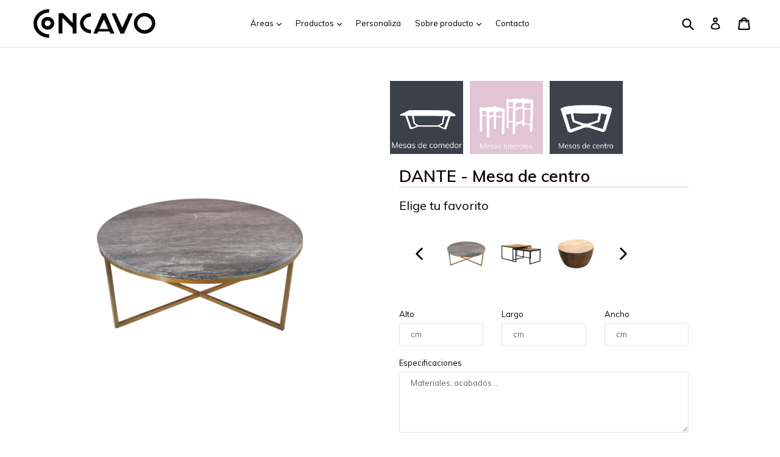

--- FILE ---
content_type: text/html; charset=utf-8
request_url: https://concavo.mx/pages/personaliza-mesas
body_size: 19295
content:
<!doctype html>
<!--[if IE 9]> <html class="ie9 no-js" lang="es"> <![endif]-->
<!--[if (gt IE 9)|!(IE)]><!--> <html class="no-js" lang="es"> <!--<![endif]-->
<head>
 <!-- Global site tag (gtag.js) - Google Ads: 735753174 -->
<script async src="https://www.googletagmanager.com/gtag/js?id=AW-735753174"></script>
<script>
  window.dataLayer = window.dataLayer || [];
  function gtag(){dataLayer.push(arguments);}
  gtag('js', new Date());

  gtag('config', 'AW-735753174');
</script>

 <script src="https://www.googleoptimize.com/optimize.js?id=OPT-TJMWHJL"></script> 
  <meta name="google-site-verification" content="sfhT5Jc0DrfP88MD3XspERNmHM05LGi_w2PiykgYP64" />
  <meta charset="utf-8">
  <meta http-equiv="X-UA-Compatible" content="IE=edge,chrome=1">
  <meta name="viewport" content="width=device-width,initial-scale=1">
  <meta name="theme-color" content="#7e977c">
  <link rel="canonical" href="https://concavo.mx/pages/personaliza-mesas">

  
    <link rel="shortcut icon" href="//concavo.mx/cdn/shop/files/ICONO_VECTOR11_32x32.png?v=1613541268" type="image/png">
  

  
  <title>
    Personaliza Mesas
    
    
    
      &ndash; Concavo
    
  </title>

  

  <!-- /snippets/social-meta-tags.liquid -->
<meta property="og:site_name" content="Concavo">
<meta property="og:url" content="https://concavo.mx/pages/personaliza-mesas">
<meta property="og:title" content="Personaliza Mesas">
<meta property="og:type" content="website">
<meta property="og:description" content="CONCAVO marca mexicana dedicada al diseño y fabricación de muebles y accesorios, buscamos crear espacios únicos para tu hogar. Envíos a todo México. 
Fabricadas con la mejor calidad, cuidando cada detalle del proceso, porque tu satisfacción es nuestra satisfacción">


<meta name="twitter:site" content="@">
<meta name="twitter:card" content="summary_large_image">
<meta name="twitter:title" content="Personaliza Mesas">
<meta name="twitter:description" content="CONCAVO marca mexicana dedicada al diseño y fabricación de muebles y accesorios, buscamos crear espacios únicos para tu hogar. Envíos a todo México. 
Fabricadas con la mejor calidad, cuidando cada detalle del proceso, porque tu satisfacción es nuestra satisfacción">


  <link href="//concavo.mx/cdn/shop/t/1/assets/theme.scss.css?v=132633316983462427711673379529" rel="stylesheet" type="text/css" media="all" />
  

  <link href="//fonts.googleapis.com/css?family=Muli:400,700" rel="stylesheet" type="text/css" media="all" />


  

    <link href="//fonts.googleapis.com/css?family=Muli:600" rel="stylesheet" type="text/css" media="all" />
  



  <script>
    var theme = {
      strings: {
        addToCart: "Agregar al carrito",
        soldOut: "Agotado",
        unavailable: "No disponible",
        showMore: "Ver más",
        showLess: "Mostrar menos",
        addressError: "No se puede encontrar esa dirección",
        addressNoResults: "No results for that address",
        addressQueryLimit: "Se ha excedido el límite de uso de la API de Google . Considere la posibilidad de actualizar a un \u003ca href=\"https:\/\/developers.google.com\/maps\/premium\/usage-limits\"\u003ePlan Premium\u003c\/a\u003e.",
        authError: "Hubo un problema de autenticación con su cuenta de Google Maps."
      },
      moneyFormat: "$ {{amount}}"
    }

    document.documentElement.className = document.documentElement.className.replace('no-js', 'js');
  </script>

  <!--[if (lte IE 9) ]><script src="//concavo.mx/cdn/shop/t/1/assets/match-media.min.js?v=22265819453975888031504018691" type="text/javascript"></script><![endif]-->

  

  <!--[if (gt IE 9)|!(IE)]><!--><script src="//concavo.mx/cdn/shop/t/1/assets/lazysizes.js?v=68441465964607740661504018691" async="async"></script><!--<![endif]-->
  <!--[if lte IE 9]><script src="//concavo.mx/cdn/shop/t/1/assets/lazysizes.min.js?v=1077"></script><![endif]-->

  <!--[if (gt IE 9)|!(IE)]><!--><script src="//concavo.mx/cdn/shop/t/1/assets/vendor.js?v=136118274122071307521504018692" defer="defer"></script><!--<![endif]-->
  <!--[if lte IE 9]><script src="//concavo.mx/cdn/shop/t/1/assets/vendor.js?v=136118274122071307521504018692"></script><![endif]-->

  <!--[if (gt IE 9)|!(IE)]><!--><script src="//concavo.mx/cdn/shop/t/1/assets/theme.js?v=18771657233201630921533673795" defer="defer"></script><!--<![endif]-->
  <!--[if lte IE 9]><script src="//concavo.mx/cdn/shop/t/1/assets/theme.js?v=18771657233201630921533673795"></script><![endif]-->

  <script>window.performance && window.performance.mark && window.performance.mark('shopify.content_for_header.start');</script><meta name="google-site-verification" content="sfhT5Jc0DrfP88MD3XspERNmHM05LGi_w2PiykgYP64">
<meta name="facebook-domain-verification" content="6qm3a5octolcpkakpfoyad77p7i7ay">
<meta id="shopify-digital-wallet" name="shopify-digital-wallet" content="/23150963/digital_wallets/dialog">
<meta name="shopify-checkout-api-token" content="d63cb5fa867f13c1aab7f5ca968a218c">
<meta id="in-context-paypal-metadata" data-shop-id="23150963" data-venmo-supported="false" data-environment="production" data-locale="es_ES" data-paypal-v4="true" data-currency="MXN">
<script async="async" src="/checkouts/internal/preloads.js?locale=es-MX"></script>
<script id="shopify-features" type="application/json">{"accessToken":"d63cb5fa867f13c1aab7f5ca968a218c","betas":["rich-media-storefront-analytics"],"domain":"concavo.mx","predictiveSearch":true,"shopId":23150963,"locale":"es"}</script>
<script>var Shopify = Shopify || {};
Shopify.shop = "concavo.myshopify.com";
Shopify.locale = "es";
Shopify.currency = {"active":"MXN","rate":"1.0"};
Shopify.country = "MX";
Shopify.theme = {"name":"debut","id":984776727,"schema_name":"Debut","schema_version":"1.6.2","theme_store_id":796,"role":"main"};
Shopify.theme.handle = "null";
Shopify.theme.style = {"id":null,"handle":null};
Shopify.cdnHost = "concavo.mx/cdn";
Shopify.routes = Shopify.routes || {};
Shopify.routes.root = "/";</script>
<script type="module">!function(o){(o.Shopify=o.Shopify||{}).modules=!0}(window);</script>
<script>!function(o){function n(){var o=[];function n(){o.push(Array.prototype.slice.apply(arguments))}return n.q=o,n}var t=o.Shopify=o.Shopify||{};t.loadFeatures=n(),t.autoloadFeatures=n()}(window);</script>
<script id="shop-js-analytics" type="application/json">{"pageType":"page"}</script>
<script defer="defer" async type="module" src="//concavo.mx/cdn/shopifycloud/shop-js/modules/v2/client.init-shop-cart-sync_BFpxDrjM.es.esm.js"></script>
<script defer="defer" async type="module" src="//concavo.mx/cdn/shopifycloud/shop-js/modules/v2/chunk.common_CnP21gUX.esm.js"></script>
<script defer="defer" async type="module" src="//concavo.mx/cdn/shopifycloud/shop-js/modules/v2/chunk.modal_D61HrJrg.esm.js"></script>
<script type="module">
  await import("//concavo.mx/cdn/shopifycloud/shop-js/modules/v2/client.init-shop-cart-sync_BFpxDrjM.es.esm.js");
await import("//concavo.mx/cdn/shopifycloud/shop-js/modules/v2/chunk.common_CnP21gUX.esm.js");
await import("//concavo.mx/cdn/shopifycloud/shop-js/modules/v2/chunk.modal_D61HrJrg.esm.js");

  window.Shopify.SignInWithShop?.initShopCartSync?.({"fedCMEnabled":true,"windoidEnabled":true});

</script>
<script>(function() {
  var isLoaded = false;
  function asyncLoad() {
    if (isLoaded) return;
    isLoaded = true;
    var urls = ["\/\/d1liekpayvooaz.cloudfront.net\/apps\/customizery\/customizery.js?shop=concavo.myshopify.com","https:\/\/instafeed.nfcube.com\/cdn\/9e1b1c14638214d239ae0aa87404d0bc.js?shop=concavo.myshopify.com"];
    for (var i = 0; i < urls.length; i++) {
      var s = document.createElement('script');
      s.type = 'text/javascript';
      s.async = true;
      s.src = urls[i];
      var x = document.getElementsByTagName('script')[0];
      x.parentNode.insertBefore(s, x);
    }
  };
  if(window.attachEvent) {
    window.attachEvent('onload', asyncLoad);
  } else {
    window.addEventListener('load', asyncLoad, false);
  }
})();</script>
<script id="__st">var __st={"a":23150963,"offset":-21600,"reqid":"fdb4c2ed-e1ed-45a5-9a24-4fad868e9b30-1770091597","pageurl":"concavo.mx\/pages\/personaliza-mesas","s":"pages-6718750743","u":"5564329458fb","p":"page","rtyp":"page","rid":6718750743};</script>
<script>window.ShopifyPaypalV4VisibilityTracking = true;</script>
<script id="captcha-bootstrap">!function(){'use strict';const t='contact',e='account',n='new_comment',o=[[t,t],['blogs',n],['comments',n],[t,'customer']],c=[[e,'customer_login'],[e,'guest_login'],[e,'recover_customer_password'],[e,'create_customer']],r=t=>t.map((([t,e])=>`form[action*='/${t}']:not([data-nocaptcha='true']) input[name='form_type'][value='${e}']`)).join(','),a=t=>()=>t?[...document.querySelectorAll(t)].map((t=>t.form)):[];function s(){const t=[...o],e=r(t);return a(e)}const i='password',u='form_key',d=['recaptcha-v3-token','g-recaptcha-response','h-captcha-response',i],f=()=>{try{return window.sessionStorage}catch{return}},m='__shopify_v',_=t=>t.elements[u];function p(t,e,n=!1){try{const o=window.sessionStorage,c=JSON.parse(o.getItem(e)),{data:r}=function(t){const{data:e,action:n}=t;return t[m]||n?{data:e,action:n}:{data:t,action:n}}(c);for(const[e,n]of Object.entries(r))t.elements[e]&&(t.elements[e].value=n);n&&o.removeItem(e)}catch(o){console.error('form repopulation failed',{error:o})}}const l='form_type',E='cptcha';function T(t){t.dataset[E]=!0}const w=window,h=w.document,L='Shopify',v='ce_forms',y='captcha';let A=!1;((t,e)=>{const n=(g='f06e6c50-85a8-45c8-87d0-21a2b65856fe',I='https://cdn.shopify.com/shopifycloud/storefront-forms-hcaptcha/ce_storefront_forms_captcha_hcaptcha.v1.5.2.iife.js',D={infoText:'Protegido por hCaptcha',privacyText:'Privacidad',termsText:'Términos'},(t,e,n)=>{const o=w[L][v],c=o.bindForm;if(c)return c(t,g,e,D).then(n);var r;o.q.push([[t,g,e,D],n]),r=I,A||(h.body.append(Object.assign(h.createElement('script'),{id:'captcha-provider',async:!0,src:r})),A=!0)});var g,I,D;w[L]=w[L]||{},w[L][v]=w[L][v]||{},w[L][v].q=[],w[L][y]=w[L][y]||{},w[L][y].protect=function(t,e){n(t,void 0,e),T(t)},Object.freeze(w[L][y]),function(t,e,n,w,h,L){const[v,y,A,g]=function(t,e,n){const i=e?o:[],u=t?c:[],d=[...i,...u],f=r(d),m=r(i),_=r(d.filter((([t,e])=>n.includes(e))));return[a(f),a(m),a(_),s()]}(w,h,L),I=t=>{const e=t.target;return e instanceof HTMLFormElement?e:e&&e.form},D=t=>v().includes(t);t.addEventListener('submit',(t=>{const e=I(t);if(!e)return;const n=D(e)&&!e.dataset.hcaptchaBound&&!e.dataset.recaptchaBound,o=_(e),c=g().includes(e)&&(!o||!o.value);(n||c)&&t.preventDefault(),c&&!n&&(function(t){try{if(!f())return;!function(t){const e=f();if(!e)return;const n=_(t);if(!n)return;const o=n.value;o&&e.removeItem(o)}(t);const e=Array.from(Array(32),(()=>Math.random().toString(36)[2])).join('');!function(t,e){_(t)||t.append(Object.assign(document.createElement('input'),{type:'hidden',name:u})),t.elements[u].value=e}(t,e),function(t,e){const n=f();if(!n)return;const o=[...t.querySelectorAll(`input[type='${i}']`)].map((({name:t})=>t)),c=[...d,...o],r={};for(const[a,s]of new FormData(t).entries())c.includes(a)||(r[a]=s);n.setItem(e,JSON.stringify({[m]:1,action:t.action,data:r}))}(t,e)}catch(e){console.error('failed to persist form',e)}}(e),e.submit())}));const S=(t,e)=>{t&&!t.dataset[E]&&(n(t,e.some((e=>e===t))),T(t))};for(const o of['focusin','change'])t.addEventListener(o,(t=>{const e=I(t);D(e)&&S(e,y())}));const B=e.get('form_key'),M=e.get(l),P=B&&M;t.addEventListener('DOMContentLoaded',(()=>{const t=y();if(P)for(const e of t)e.elements[l].value===M&&p(e,B);[...new Set([...A(),...v().filter((t=>'true'===t.dataset.shopifyCaptcha))])].forEach((e=>S(e,t)))}))}(h,new URLSearchParams(w.location.search),n,t,e,['guest_login'])})(!0,!0)}();</script>
<script integrity="sha256-4kQ18oKyAcykRKYeNunJcIwy7WH5gtpwJnB7kiuLZ1E=" data-source-attribution="shopify.loadfeatures" defer="defer" src="//concavo.mx/cdn/shopifycloud/storefront/assets/storefront/load_feature-a0a9edcb.js" crossorigin="anonymous"></script>
<script data-source-attribution="shopify.dynamic_checkout.dynamic.init">var Shopify=Shopify||{};Shopify.PaymentButton=Shopify.PaymentButton||{isStorefrontPortableWallets:!0,init:function(){window.Shopify.PaymentButton.init=function(){};var t=document.createElement("script");t.src="https://concavo.mx/cdn/shopifycloud/portable-wallets/latest/portable-wallets.es.js",t.type="module",document.head.appendChild(t)}};
</script>
<script data-source-attribution="shopify.dynamic_checkout.buyer_consent">
  function portableWalletsHideBuyerConsent(e){var t=document.getElementById("shopify-buyer-consent"),n=document.getElementById("shopify-subscription-policy-button");t&&n&&(t.classList.add("hidden"),t.setAttribute("aria-hidden","true"),n.removeEventListener("click",e))}function portableWalletsShowBuyerConsent(e){var t=document.getElementById("shopify-buyer-consent"),n=document.getElementById("shopify-subscription-policy-button");t&&n&&(t.classList.remove("hidden"),t.removeAttribute("aria-hidden"),n.addEventListener("click",e))}window.Shopify?.PaymentButton&&(window.Shopify.PaymentButton.hideBuyerConsent=portableWalletsHideBuyerConsent,window.Shopify.PaymentButton.showBuyerConsent=portableWalletsShowBuyerConsent);
</script>
<script data-source-attribution="shopify.dynamic_checkout.cart.bootstrap">document.addEventListener("DOMContentLoaded",(function(){function t(){return document.querySelector("shopify-accelerated-checkout-cart, shopify-accelerated-checkout")}if(t())Shopify.PaymentButton.init();else{new MutationObserver((function(e,n){t()&&(Shopify.PaymentButton.init(),n.disconnect())})).observe(document.body,{childList:!0,subtree:!0})}}));
</script>
<link id="shopify-accelerated-checkout-styles" rel="stylesheet" media="screen" href="https://concavo.mx/cdn/shopifycloud/portable-wallets/latest/accelerated-checkout-backwards-compat.css" crossorigin="anonymous">
<style id="shopify-accelerated-checkout-cart">
        #shopify-buyer-consent {
  margin-top: 1em;
  display: inline-block;
  width: 100%;
}

#shopify-buyer-consent.hidden {
  display: none;
}

#shopify-subscription-policy-button {
  background: none;
  border: none;
  padding: 0;
  text-decoration: underline;
  font-size: inherit;
  cursor: pointer;
}

#shopify-subscription-policy-button::before {
  box-shadow: none;
}

      </style>

<script>window.performance && window.performance.mark && window.performance.mark('shopify.content_for_header.end');</script>
  
  <script type='text/javascript'>
  window.smartlook||(function(d) {
    var o=smartlook=function(){ o.api.push(arguments)},h=d.getElementsByTagName('head')[0];
    var c=d.createElement('script');o.api=new Array();c.async=true;c.type='text/javascript';
    c.charset='utf-8';c.src='https://rec.smartlook.com/recorder.js';h.appendChild(c);
    })(document);
    smartlook('init', '4944e5e23f85051089cc33b8c9829f834938720a');
</script>
  
<link rel="stylesheet" href="//concavo.mx/cdn/shop/t/1/assets/seedgrow-whatsapp-style.css?v=32773064774679945221667493976"><meta property="og:image" content="https://cdn.shopify.com/s/files/1/2315/0963/files/LogoConcavo2.png?height=628&pad_color=ffffff&v=1613541064&width=1200" />
<meta property="og:image:secure_url" content="https://cdn.shopify.com/s/files/1/2315/0963/files/LogoConcavo2.png?height=628&pad_color=ffffff&v=1613541064&width=1200" />
<meta property="og:image:width" content="1200" />
<meta property="og:image:height" content="628" />
<link href="https://monorail-edge.shopifysvc.com" rel="dns-prefetch">
<script>(function(){if ("sendBeacon" in navigator && "performance" in window) {try {var session_token_from_headers = performance.getEntriesByType('navigation')[0].serverTiming.find(x => x.name == '_s').description;} catch {var session_token_from_headers = undefined;}var session_cookie_matches = document.cookie.match(/_shopify_s=([^;]*)/);var session_token_from_cookie = session_cookie_matches && session_cookie_matches.length === 2 ? session_cookie_matches[1] : "";var session_token = session_token_from_headers || session_token_from_cookie || "";function handle_abandonment_event(e) {var entries = performance.getEntries().filter(function(entry) {return /monorail-edge.shopifysvc.com/.test(entry.name);});if (!window.abandonment_tracked && entries.length === 0) {window.abandonment_tracked = true;var currentMs = Date.now();var navigation_start = performance.timing.navigationStart;var payload = {shop_id: 23150963,url: window.location.href,navigation_start,duration: currentMs - navigation_start,session_token,page_type: "page"};window.navigator.sendBeacon("https://monorail-edge.shopifysvc.com/v1/produce", JSON.stringify({schema_id: "online_store_buyer_site_abandonment/1.1",payload: payload,metadata: {event_created_at_ms: currentMs,event_sent_at_ms: currentMs}}));}}window.addEventListener('pagehide', handle_abandonment_event);}}());</script>
<script id="web-pixels-manager-setup">(function e(e,d,r,n,o){if(void 0===o&&(o={}),!Boolean(null===(a=null===(i=window.Shopify)||void 0===i?void 0:i.analytics)||void 0===a?void 0:a.replayQueue)){var i,a;window.Shopify=window.Shopify||{};var t=window.Shopify;t.analytics=t.analytics||{};var s=t.analytics;s.replayQueue=[],s.publish=function(e,d,r){return s.replayQueue.push([e,d,r]),!0};try{self.performance.mark("wpm:start")}catch(e){}var l=function(){var e={modern:/Edge?\/(1{2}[4-9]|1[2-9]\d|[2-9]\d{2}|\d{4,})\.\d+(\.\d+|)|Firefox\/(1{2}[4-9]|1[2-9]\d|[2-9]\d{2}|\d{4,})\.\d+(\.\d+|)|Chrom(ium|e)\/(9{2}|\d{3,})\.\d+(\.\d+|)|(Maci|X1{2}).+ Version\/(15\.\d+|(1[6-9]|[2-9]\d|\d{3,})\.\d+)([,.]\d+|)( \(\w+\)|)( Mobile\/\w+|) Safari\/|Chrome.+OPR\/(9{2}|\d{3,})\.\d+\.\d+|(CPU[ +]OS|iPhone[ +]OS|CPU[ +]iPhone|CPU IPhone OS|CPU iPad OS)[ +]+(15[._]\d+|(1[6-9]|[2-9]\d|\d{3,})[._]\d+)([._]\d+|)|Android:?[ /-](13[3-9]|1[4-9]\d|[2-9]\d{2}|\d{4,})(\.\d+|)(\.\d+|)|Android.+Firefox\/(13[5-9]|1[4-9]\d|[2-9]\d{2}|\d{4,})\.\d+(\.\d+|)|Android.+Chrom(ium|e)\/(13[3-9]|1[4-9]\d|[2-9]\d{2}|\d{4,})\.\d+(\.\d+|)|SamsungBrowser\/([2-9]\d|\d{3,})\.\d+/,legacy:/Edge?\/(1[6-9]|[2-9]\d|\d{3,})\.\d+(\.\d+|)|Firefox\/(5[4-9]|[6-9]\d|\d{3,})\.\d+(\.\d+|)|Chrom(ium|e)\/(5[1-9]|[6-9]\d|\d{3,})\.\d+(\.\d+|)([\d.]+$|.*Safari\/(?![\d.]+ Edge\/[\d.]+$))|(Maci|X1{2}).+ Version\/(10\.\d+|(1[1-9]|[2-9]\d|\d{3,})\.\d+)([,.]\d+|)( \(\w+\)|)( Mobile\/\w+|) Safari\/|Chrome.+OPR\/(3[89]|[4-9]\d|\d{3,})\.\d+\.\d+|(CPU[ +]OS|iPhone[ +]OS|CPU[ +]iPhone|CPU IPhone OS|CPU iPad OS)[ +]+(10[._]\d+|(1[1-9]|[2-9]\d|\d{3,})[._]\d+)([._]\d+|)|Android:?[ /-](13[3-9]|1[4-9]\d|[2-9]\d{2}|\d{4,})(\.\d+|)(\.\d+|)|Mobile Safari.+OPR\/([89]\d|\d{3,})\.\d+\.\d+|Android.+Firefox\/(13[5-9]|1[4-9]\d|[2-9]\d{2}|\d{4,})\.\d+(\.\d+|)|Android.+Chrom(ium|e)\/(13[3-9]|1[4-9]\d|[2-9]\d{2}|\d{4,})\.\d+(\.\d+|)|Android.+(UC? ?Browser|UCWEB|U3)[ /]?(15\.([5-9]|\d{2,})|(1[6-9]|[2-9]\d|\d{3,})\.\d+)\.\d+|SamsungBrowser\/(5\.\d+|([6-9]|\d{2,})\.\d+)|Android.+MQ{2}Browser\/(14(\.(9|\d{2,})|)|(1[5-9]|[2-9]\d|\d{3,})(\.\d+|))(\.\d+|)|K[Aa][Ii]OS\/(3\.\d+|([4-9]|\d{2,})\.\d+)(\.\d+|)/},d=e.modern,r=e.legacy,n=navigator.userAgent;return n.match(d)?"modern":n.match(r)?"legacy":"unknown"}(),u="modern"===l?"modern":"legacy",c=(null!=n?n:{modern:"",legacy:""})[u],f=function(e){return[e.baseUrl,"/wpm","/b",e.hashVersion,"modern"===e.buildTarget?"m":"l",".js"].join("")}({baseUrl:d,hashVersion:r,buildTarget:u}),m=function(e){var d=e.version,r=e.bundleTarget,n=e.surface,o=e.pageUrl,i=e.monorailEndpoint;return{emit:function(e){var a=e.status,t=e.errorMsg,s=(new Date).getTime(),l=JSON.stringify({metadata:{event_sent_at_ms:s},events:[{schema_id:"web_pixels_manager_load/3.1",payload:{version:d,bundle_target:r,page_url:o,status:a,surface:n,error_msg:t},metadata:{event_created_at_ms:s}}]});if(!i)return console&&console.warn&&console.warn("[Web Pixels Manager] No Monorail endpoint provided, skipping logging."),!1;try{return self.navigator.sendBeacon.bind(self.navigator)(i,l)}catch(e){}var u=new XMLHttpRequest;try{return u.open("POST",i,!0),u.setRequestHeader("Content-Type","text/plain"),u.send(l),!0}catch(e){return console&&console.warn&&console.warn("[Web Pixels Manager] Got an unhandled error while logging to Monorail."),!1}}}}({version:r,bundleTarget:l,surface:e.surface,pageUrl:self.location.href,monorailEndpoint:e.monorailEndpoint});try{o.browserTarget=l,function(e){var d=e.src,r=e.async,n=void 0===r||r,o=e.onload,i=e.onerror,a=e.sri,t=e.scriptDataAttributes,s=void 0===t?{}:t,l=document.createElement("script"),u=document.querySelector("head"),c=document.querySelector("body");if(l.async=n,l.src=d,a&&(l.integrity=a,l.crossOrigin="anonymous"),s)for(var f in s)if(Object.prototype.hasOwnProperty.call(s,f))try{l.dataset[f]=s[f]}catch(e){}if(o&&l.addEventListener("load",o),i&&l.addEventListener("error",i),u)u.appendChild(l);else{if(!c)throw new Error("Did not find a head or body element to append the script");c.appendChild(l)}}({src:f,async:!0,onload:function(){if(!function(){var e,d;return Boolean(null===(d=null===(e=window.Shopify)||void 0===e?void 0:e.analytics)||void 0===d?void 0:d.initialized)}()){var d=window.webPixelsManager.init(e)||void 0;if(d){var r=window.Shopify.analytics;r.replayQueue.forEach((function(e){var r=e[0],n=e[1],o=e[2];d.publishCustomEvent(r,n,o)})),r.replayQueue=[],r.publish=d.publishCustomEvent,r.visitor=d.visitor,r.initialized=!0}}},onerror:function(){return m.emit({status:"failed",errorMsg:"".concat(f," has failed to load")})},sri:function(e){var d=/^sha384-[A-Za-z0-9+/=]+$/;return"string"==typeof e&&d.test(e)}(c)?c:"",scriptDataAttributes:o}),m.emit({status:"loading"})}catch(e){m.emit({status:"failed",errorMsg:(null==e?void 0:e.message)||"Unknown error"})}}})({shopId: 23150963,storefrontBaseUrl: "https://concavo.mx",extensionsBaseUrl: "https://extensions.shopifycdn.com/cdn/shopifycloud/web-pixels-manager",monorailEndpoint: "https://monorail-edge.shopifysvc.com/unstable/produce_batch",surface: "storefront-renderer",enabledBetaFlags: ["2dca8a86"],webPixelsConfigList: [{"id":"232554567","configuration":"{\"config\":\"{\\\"pixel_id\\\":\\\"AW-735753174\\\",\\\"target_country\\\":\\\"MX\\\",\\\"gtag_events\\\":[{\\\"type\\\":\\\"search\\\",\\\"action_label\\\":\\\"AW-735753174\\\/DUeZCPD7_sIBENbn6t4C\\\"},{\\\"type\\\":\\\"begin_checkout\\\",\\\"action_label\\\":\\\"AW-735753174\\\/V-_GCO37_sIBENbn6t4C\\\"},{\\\"type\\\":\\\"view_item\\\",\\\"action_label\\\":[\\\"AW-735753174\\\/o0i9CO_6_sIBENbn6t4C\\\",\\\"MC-X8625219RF\\\"]},{\\\"type\\\":\\\"purchase\\\",\\\"action_label\\\":[\\\"AW-735753174\\\/VdLuCOz6_sIBENbn6t4C\\\",\\\"MC-X8625219RF\\\"]},{\\\"type\\\":\\\"page_view\\\",\\\"action_label\\\":[\\\"AW-735753174\\\/eq7iCOn6_sIBENbn6t4C\\\",\\\"MC-X8625219RF\\\"]},{\\\"type\\\":\\\"add_payment_info\\\",\\\"action_label\\\":\\\"AW-735753174\\\/Y3HYCPP7_sIBENbn6t4C\\\"},{\\\"type\\\":\\\"add_to_cart\\\",\\\"action_label\\\":\\\"AW-735753174\\\/h8f9COr7_sIBENbn6t4C\\\"}],\\\"enable_monitoring_mode\\\":false}\"}","eventPayloadVersion":"v1","runtimeContext":"OPEN","scriptVersion":"b2a88bafab3e21179ed38636efcd8a93","type":"APP","apiClientId":1780363,"privacyPurposes":[],"dataSharingAdjustments":{"protectedCustomerApprovalScopes":["read_customer_address","read_customer_email","read_customer_name","read_customer_personal_data","read_customer_phone"]}},{"id":"105545799","configuration":"{\"pixel_id\":\"265263981150711\",\"pixel_type\":\"facebook_pixel\",\"metaapp_system_user_token\":\"-\"}","eventPayloadVersion":"v1","runtimeContext":"OPEN","scriptVersion":"ca16bc87fe92b6042fbaa3acc2fbdaa6","type":"APP","apiClientId":2329312,"privacyPurposes":["ANALYTICS","MARKETING","SALE_OF_DATA"],"dataSharingAdjustments":{"protectedCustomerApprovalScopes":["read_customer_address","read_customer_email","read_customer_name","read_customer_personal_data","read_customer_phone"]}},{"id":"shopify-app-pixel","configuration":"{}","eventPayloadVersion":"v1","runtimeContext":"STRICT","scriptVersion":"0450","apiClientId":"shopify-pixel","type":"APP","privacyPurposes":["ANALYTICS","MARKETING"]},{"id":"shopify-custom-pixel","eventPayloadVersion":"v1","runtimeContext":"LAX","scriptVersion":"0450","apiClientId":"shopify-pixel","type":"CUSTOM","privacyPurposes":["ANALYTICS","MARKETING"]}],isMerchantRequest: false,initData: {"shop":{"name":"Concavo","paymentSettings":{"currencyCode":"MXN"},"myshopifyDomain":"concavo.myshopify.com","countryCode":"MX","storefrontUrl":"https:\/\/concavo.mx"},"customer":null,"cart":null,"checkout":null,"productVariants":[],"purchasingCompany":null},},"https://concavo.mx/cdn","3918e4e0wbf3ac3cepc5707306mb02b36c6",{"modern":"","legacy":""},{"shopId":"23150963","storefrontBaseUrl":"https:\/\/concavo.mx","extensionBaseUrl":"https:\/\/extensions.shopifycdn.com\/cdn\/shopifycloud\/web-pixels-manager","surface":"storefront-renderer","enabledBetaFlags":"[\"2dca8a86\"]","isMerchantRequest":"false","hashVersion":"3918e4e0wbf3ac3cepc5707306mb02b36c6","publish":"custom","events":"[[\"page_viewed\",{}]]"});</script><script>
  window.ShopifyAnalytics = window.ShopifyAnalytics || {};
  window.ShopifyAnalytics.meta = window.ShopifyAnalytics.meta || {};
  window.ShopifyAnalytics.meta.currency = 'MXN';
  var meta = {"page":{"pageType":"page","resourceType":"page","resourceId":6718750743,"requestId":"fdb4c2ed-e1ed-45a5-9a24-4fad868e9b30-1770091597"}};
  for (var attr in meta) {
    window.ShopifyAnalytics.meta[attr] = meta[attr];
  }
</script>
<script class="analytics">
  (function () {
    var customDocumentWrite = function(content) {
      var jquery = null;

      if (window.jQuery) {
        jquery = window.jQuery;
      } else if (window.Checkout && window.Checkout.$) {
        jquery = window.Checkout.$;
      }

      if (jquery) {
        jquery('body').append(content);
      }
    };

    var hasLoggedConversion = function(token) {
      if (token) {
        return document.cookie.indexOf('loggedConversion=' + token) !== -1;
      }
      return false;
    }

    var setCookieIfConversion = function(token) {
      if (token) {
        var twoMonthsFromNow = new Date(Date.now());
        twoMonthsFromNow.setMonth(twoMonthsFromNow.getMonth() + 2);

        document.cookie = 'loggedConversion=' + token + '; expires=' + twoMonthsFromNow;
      }
    }

    var trekkie = window.ShopifyAnalytics.lib = window.trekkie = window.trekkie || [];
    if (trekkie.integrations) {
      return;
    }
    trekkie.methods = [
      'identify',
      'page',
      'ready',
      'track',
      'trackForm',
      'trackLink'
    ];
    trekkie.factory = function(method) {
      return function() {
        var args = Array.prototype.slice.call(arguments);
        args.unshift(method);
        trekkie.push(args);
        return trekkie;
      };
    };
    for (var i = 0; i < trekkie.methods.length; i++) {
      var key = trekkie.methods[i];
      trekkie[key] = trekkie.factory(key);
    }
    trekkie.load = function(config) {
      trekkie.config = config || {};
      trekkie.config.initialDocumentCookie = document.cookie;
      var first = document.getElementsByTagName('script')[0];
      var script = document.createElement('script');
      script.type = 'text/javascript';
      script.onerror = function(e) {
        var scriptFallback = document.createElement('script');
        scriptFallback.type = 'text/javascript';
        scriptFallback.onerror = function(error) {
                var Monorail = {
      produce: function produce(monorailDomain, schemaId, payload) {
        var currentMs = new Date().getTime();
        var event = {
          schema_id: schemaId,
          payload: payload,
          metadata: {
            event_created_at_ms: currentMs,
            event_sent_at_ms: currentMs
          }
        };
        return Monorail.sendRequest("https://" + monorailDomain + "/v1/produce", JSON.stringify(event));
      },
      sendRequest: function sendRequest(endpointUrl, payload) {
        // Try the sendBeacon API
        if (window && window.navigator && typeof window.navigator.sendBeacon === 'function' && typeof window.Blob === 'function' && !Monorail.isIos12()) {
          var blobData = new window.Blob([payload], {
            type: 'text/plain'
          });

          if (window.navigator.sendBeacon(endpointUrl, blobData)) {
            return true;
          } // sendBeacon was not successful

        } // XHR beacon

        var xhr = new XMLHttpRequest();

        try {
          xhr.open('POST', endpointUrl);
          xhr.setRequestHeader('Content-Type', 'text/plain');
          xhr.send(payload);
        } catch (e) {
          console.log(e);
        }

        return false;
      },
      isIos12: function isIos12() {
        return window.navigator.userAgent.lastIndexOf('iPhone; CPU iPhone OS 12_') !== -1 || window.navigator.userAgent.lastIndexOf('iPad; CPU OS 12_') !== -1;
      }
    };
    Monorail.produce('monorail-edge.shopifysvc.com',
      'trekkie_storefront_load_errors/1.1',
      {shop_id: 23150963,
      theme_id: 984776727,
      app_name: "storefront",
      context_url: window.location.href,
      source_url: "//concavo.mx/cdn/s/trekkie.storefront.79098466c851f41c92951ae7d219bd75d823e9dd.min.js"});

        };
        scriptFallback.async = true;
        scriptFallback.src = '//concavo.mx/cdn/s/trekkie.storefront.79098466c851f41c92951ae7d219bd75d823e9dd.min.js';
        first.parentNode.insertBefore(scriptFallback, first);
      };
      script.async = true;
      script.src = '//concavo.mx/cdn/s/trekkie.storefront.79098466c851f41c92951ae7d219bd75d823e9dd.min.js';
      first.parentNode.insertBefore(script, first);
    };
    trekkie.load(
      {"Trekkie":{"appName":"storefront","development":false,"defaultAttributes":{"shopId":23150963,"isMerchantRequest":null,"themeId":984776727,"themeCityHash":"10443766391535421604","contentLanguage":"es","currency":"MXN","eventMetadataId":"cc464427-f73a-4af8-ae8f-acecf7e2fbba"},"isServerSideCookieWritingEnabled":true,"monorailRegion":"shop_domain","enabledBetaFlags":["65f19447","b5387b81"]},"Session Attribution":{},"S2S":{"facebookCapiEnabled":true,"source":"trekkie-storefront-renderer","apiClientId":580111}}
    );

    var loaded = false;
    trekkie.ready(function() {
      if (loaded) return;
      loaded = true;

      window.ShopifyAnalytics.lib = window.trekkie;

      var originalDocumentWrite = document.write;
      document.write = customDocumentWrite;
      try { window.ShopifyAnalytics.merchantGoogleAnalytics.call(this); } catch(error) {};
      document.write = originalDocumentWrite;

      window.ShopifyAnalytics.lib.page(null,{"pageType":"page","resourceType":"page","resourceId":6718750743,"requestId":"fdb4c2ed-e1ed-45a5-9a24-4fad868e9b30-1770091597","shopifyEmitted":true});

      var match = window.location.pathname.match(/checkouts\/(.+)\/(thank_you|post_purchase)/)
      var token = match? match[1]: undefined;
      if (!hasLoggedConversion(token)) {
        setCookieIfConversion(token);
        
      }
    });


        var eventsListenerScript = document.createElement('script');
        eventsListenerScript.async = true;
        eventsListenerScript.src = "//concavo.mx/cdn/shopifycloud/storefront/assets/shop_events_listener-3da45d37.js";
        document.getElementsByTagName('head')[0].appendChild(eventsListenerScript);

})();</script>
  <script>
  if (!window.ga || (window.ga && typeof window.ga !== 'function')) {
    window.ga = function ga() {
      (window.ga.q = window.ga.q || []).push(arguments);
      if (window.Shopify && window.Shopify.analytics && typeof window.Shopify.analytics.publish === 'function') {
        window.Shopify.analytics.publish("ga_stub_called", {}, {sendTo: "google_osp_migration"});
      }
      console.error("Shopify's Google Analytics stub called with:", Array.from(arguments), "\nSee https://help.shopify.com/manual/promoting-marketing/pixels/pixel-migration#google for more information.");
    };
    if (window.Shopify && window.Shopify.analytics && typeof window.Shopify.analytics.publish === 'function') {
      window.Shopify.analytics.publish("ga_stub_initialized", {}, {sendTo: "google_osp_migration"});
    }
  }
</script>
<script
  defer
  src="https://concavo.mx/cdn/shopifycloud/perf-kit/shopify-perf-kit-3.1.0.min.js"
  data-application="storefront-renderer"
  data-shop-id="23150963"
  data-render-region="gcp-us-central1"
  data-page-type="page"
  data-theme-instance-id="984776727"
  data-theme-name="Debut"
  data-theme-version="1.6.2"
  data-monorail-region="shop_domain"
  data-resource-timing-sampling-rate="10"
  data-shs="true"
  data-shs-beacon="true"
  data-shs-export-with-fetch="true"
  data-shs-logs-sample-rate="1"
  data-shs-beacon-endpoint="https://concavo.mx/api/collect"
></script>
</head>

<body 
      
      class="template-page">

  <a class="in-page-link visually-hidden skip-link" href="#MainContent">Ir directamente al contenido</a>

  <div id="SearchDrawer" class="search-bar drawer drawer--top">
    <div class="search-bar__table">
      <div class="search-bar__table-cell search-bar__form-wrapper">
        <form class="search search-bar__form" action="/search" method="get" role="search">
          <button class="search-bar__submit search__submit btn--link" type="submit">
            <svg aria-hidden="true" focusable="false" role="presentation" class="icon icon-search" viewBox="0 0 37 40"><path d="M35.6 36l-9.8-9.8c4.1-5.4 3.6-13.2-1.3-18.1-5.4-5.4-14.2-5.4-19.7 0-5.4 5.4-5.4 14.2 0 19.7 2.6 2.6 6.1 4.1 9.8 4.1 3 0 5.9-1 8.3-2.8l9.8 9.8c.4.4.9.6 1.4.6s1-.2 1.4-.6c.9-.9.9-2.1.1-2.9zm-20.9-8.2c-2.6 0-5.1-1-7-2.9-3.9-3.9-3.9-10.1 0-14C9.6 9 12.2 8 14.7 8s5.1 1 7 2.9c3.9 3.9 3.9 10.1 0 14-1.9 1.9-4.4 2.9-7 2.9z"/></svg>
            <span class="icon__fallback-text">Buscar</span>
          </button>
          <input class="search__input search-bar__input" type="search" name="q" value="" placeholder="Buscar" aria-label="Buscar">
        </form>
      </div>
      <div class="search-bar__table-cell text-right">
        <button type="button" class="btn--link search-bar__close js-drawer-close">
          <svg aria-hidden="true" focusable="false" role="presentation" class="icon icon-close" viewBox="0 0 37 40"><path d="M21.3 23l11-11c.8-.8.8-2 0-2.8-.8-.8-2-.8-2.8 0l-11 11-11-11c-.8-.8-2-.8-2.8 0-.8.8-.8 2 0 2.8l11 11-11 11c-.8.8-.8 2 0 2.8.4.4.9.6 1.4.6s1-.2 1.4-.6l11-11 11 11c.4.4.9.6 1.4.6s1-.2 1.4-.6c.8-.8.8-2 0-2.8l-11-11z"/></svg>
          <span class="icon__fallback-text">Cerrar (esc)</span>
        </button>
      </div>
    </div>
  </div>

  <div id="shopify-section-header" class="shopify-section">

<div data-section-id="header" data-section-type="header-section">
  <nav class="mobile-nav-wrapper medium-up--hide" role="navigation">
    <ul id="MobileNav" class="mobile-nav">
      
<li class="mobile-nav__item border-bottom">
          
            <button type="button" class="btn--link js-toggle-submenu mobile-nav__link" data-target="areas" data-level="1">
              Áreas
              <div class="mobile-nav__icon">
                <svg aria-hidden="true" focusable="false" role="presentation" class="icon icon-chevron-right" viewBox="0 0 284.49 498.98"><defs><style>.cls-1{fill:#231f20}</style></defs><path class="cls-1" d="M223.18 628.49a35 35 0 0 1-24.75-59.75L388.17 379 198.43 189.26a35 35 0 0 1 49.5-49.5l214.49 214.49a35 35 0 0 1 0 49.5L247.93 618.24a34.89 34.89 0 0 1-24.75 10.25z" transform="translate(-188.18 -129.51)"/></svg>
                <span class="icon__fallback-text">expandir</span>
              </div>
            </button>
            <ul class="mobile-nav__dropdown" data-parent="areas" data-level="2">
              <li class="mobile-nav__item border-bottom">
                <div class="mobile-nav__table">
                  <div class="mobile-nav__table-cell mobile-nav__return">
                    <button class="btn--link js-toggle-submenu mobile-nav__return-btn" type="button">
                      <svg aria-hidden="true" focusable="false" role="presentation" class="icon icon-chevron-left" viewBox="0 0 284.49 498.98"><defs><style>.cls-1{fill:#231f20}</style></defs><path class="cls-1" d="M437.67 129.51a35 35 0 0 1 24.75 59.75L272.67 379l189.75 189.74a35 35 0 1 1-49.5 49.5L198.43 403.75a35 35 0 0 1 0-49.5l214.49-214.49a34.89 34.89 0 0 1 24.75-10.25z" transform="translate(-188.18 -129.51)"/></svg>
                      <span class="icon__fallback-text">contraer</span>
                    </button>
                  </div>
                  <a href="/collections" class="mobile-nav__sublist-link mobile-nav__sublist-header">
                    Áreas
                  </a>
                </div>
              </li>

              
                

                <li class="mobile-nav__item border-bottom">
                  
                    <a href="/collections/comedor" class="mobile-nav__sublist-link">
                      Comedor
                    </a>
                  
                </li>
              
                

                <li class="mobile-nav__item border-bottom">
                  
                    <a href="/collections/recamara" class="mobile-nav__sublist-link">
                      Recámara
                    </a>
                  
                </li>
              
                

                <li class="mobile-nav__item border-bottom">
                  
                    <a href="/collections/sala" class="mobile-nav__sublist-link">
                      Sala
                    </a>
                  
                </li>
              
                

                <li class="mobile-nav__item border-bottom">
                  
                    <a href="/collections/infantil" class="mobile-nav__sublist-link">
                      Infantil
                    </a>
                  
                </li>
              
                

                <li class="mobile-nav__item">
                  
                    <a href="/collections/recibidor" class="mobile-nav__sublist-link">
                      Recibidor
                    </a>
                  
                </li>
              
            </ul>
          
        </li>
      
<li class="mobile-nav__item border-bottom">
          
            <button type="button" class="btn--link js-toggle-submenu mobile-nav__link" data-target="productos" data-level="1">
              Productos
              <div class="mobile-nav__icon">
                <svg aria-hidden="true" focusable="false" role="presentation" class="icon icon-chevron-right" viewBox="0 0 284.49 498.98"><defs><style>.cls-1{fill:#231f20}</style></defs><path class="cls-1" d="M223.18 628.49a35 35 0 0 1-24.75-59.75L388.17 379 198.43 189.26a35 35 0 0 1 49.5-49.5l214.49 214.49a35 35 0 0 1 0 49.5L247.93 618.24a34.89 34.89 0 0 1-24.75 10.25z" transform="translate(-188.18 -129.51)"/></svg>
                <span class="icon__fallback-text">expandir</span>
              </div>
            </button>
            <ul class="mobile-nav__dropdown" data-parent="productos" data-level="2">
              <li class="mobile-nav__item border-bottom">
                <div class="mobile-nav__table">
                  <div class="mobile-nav__table-cell mobile-nav__return">
                    <button class="btn--link js-toggle-submenu mobile-nav__return-btn" type="button">
                      <svg aria-hidden="true" focusable="false" role="presentation" class="icon icon-chevron-left" viewBox="0 0 284.49 498.98"><defs><style>.cls-1{fill:#231f20}</style></defs><path class="cls-1" d="M437.67 129.51a35 35 0 0 1 24.75 59.75L272.67 379l189.75 189.74a35 35 0 1 1-49.5 49.5L198.43 403.75a35 35 0 0 1 0-49.5l214.49-214.49a34.89 34.89 0 0 1 24.75-10.25z" transform="translate(-188.18 -129.51)"/></svg>
                      <span class="icon__fallback-text">contraer</span>
                    </button>
                  </div>
                  <a href="/collections/all" class="mobile-nav__sublist-link mobile-nav__sublist-header">
                    Productos
                  </a>
                </div>
              </li>

              
                

                <li class="mobile-nav__item border-bottom">
                  
                    <a href="/collections/buros" class="mobile-nav__sublist-link">
                      Burós
                    </a>
                  
                </li>
              
                

                <li class="mobile-nav__item border-bottom">
                  
                    <a href="/collections/credenzas" class="mobile-nav__sublist-link">
                      Credenzas
                    </a>
                  
                </li>
              
                

                <li class="mobile-nav__item border-bottom">
                  
                    <button type="button" class="btn--link js-toggle-submenu mobile-nav__link mobile-nav__sublist-link" data-target="mesas">
                      Mesas
                      <div class="mobile-nav__icon">
                        <svg aria-hidden="true" focusable="false" role="presentation" class="icon icon-chevron-right" viewBox="0 0 284.49 498.98"><defs><style>.cls-1{fill:#231f20}</style></defs><path class="cls-1" d="M223.18 628.49a35 35 0 0 1-24.75-59.75L388.17 379 198.43 189.26a35 35 0 0 1 49.5-49.5l214.49 214.49a35 35 0 0 1 0 49.5L247.93 618.24a34.89 34.89 0 0 1-24.75 10.25z" transform="translate(-188.18 -129.51)"/></svg>
                        <span class="icon__fallback-text">expandir</span>
                      </div>
                    </button>
                    <ul class="mobile-nav__dropdown" data-parent="mesas" data-level="3">
                      <li class="mobile-nav__item border-bottom">
                        <div class="mobile-nav__table">
                          <div class="mobile-nav__table-cell mobile-nav__return">
                            <button type="button" class="btn--link js-toggle-submenu mobile-nav__return-btn" data-target="productos">
                              <svg aria-hidden="true" focusable="false" role="presentation" class="icon icon-chevron-left" viewBox="0 0 284.49 498.98"><defs><style>.cls-1{fill:#231f20}</style></defs><path class="cls-1" d="M437.67 129.51a35 35 0 0 1 24.75 59.75L272.67 379l189.75 189.74a35 35 0 1 1-49.5 49.5L198.43 403.75a35 35 0 0 1 0-49.5l214.49-214.49a34.89 34.89 0 0 1 24.75-10.25z" transform="translate(-188.18 -129.51)"/></svg>
                              <span class="icon__fallback-text">contraer</span>
                            </button>
                          </div>
                          <a href="/collections/mesas" class="mobile-nav__sublist-link mobile-nav__sublist-header">
                            Mesas
                          </a>
                        </div>
                      </li>
                      
                        <li class="mobile-nav__item border-bottom">
                          <a href="/collections/mesa-comedor" class="mobile-nav__sublist-link">
                            Mesa comedor
                          </a>
                        </li>
                      
                        <li class="mobile-nav__item border-bottom">
                          <a href="/collections/mesa-centro" class="mobile-nav__sublist-link">
                            Mesa centro
                          </a>
                        </li>
                      
                        <li class="mobile-nav__item border-bottom">
                          <a href="/collections/mesas-laterales" class="mobile-nav__sublist-link">
                            Mesa lateral 
                          </a>
                        </li>
                      
                        <li class="mobile-nav__item">
                          <a href="/collections/mesa-de-juego" class="mobile-nav__sublist-link">
                            Mesa de juego
                          </a>
                        </li>
                      
                    </ul>
                  
                </li>
              
                

                <li class="mobile-nav__item border-bottom">
                  
                    <button type="button" class="btn--link js-toggle-submenu mobile-nav__link mobile-nav__sublist-link" data-target="sillas">
                      Sillas
                      <div class="mobile-nav__icon">
                        <svg aria-hidden="true" focusable="false" role="presentation" class="icon icon-chevron-right" viewBox="0 0 284.49 498.98"><defs><style>.cls-1{fill:#231f20}</style></defs><path class="cls-1" d="M223.18 628.49a35 35 0 0 1-24.75-59.75L388.17 379 198.43 189.26a35 35 0 0 1 49.5-49.5l214.49 214.49a35 35 0 0 1 0 49.5L247.93 618.24a34.89 34.89 0 0 1-24.75 10.25z" transform="translate(-188.18 -129.51)"/></svg>
                        <span class="icon__fallback-text">expandir</span>
                      </div>
                    </button>
                    <ul class="mobile-nav__dropdown" data-parent="sillas" data-level="3">
                      <li class="mobile-nav__item border-bottom">
                        <div class="mobile-nav__table">
                          <div class="mobile-nav__table-cell mobile-nav__return">
                            <button type="button" class="btn--link js-toggle-submenu mobile-nav__return-btn" data-target="productos">
                              <svg aria-hidden="true" focusable="false" role="presentation" class="icon icon-chevron-left" viewBox="0 0 284.49 498.98"><defs><style>.cls-1{fill:#231f20}</style></defs><path class="cls-1" d="M437.67 129.51a35 35 0 0 1 24.75 59.75L272.67 379l189.75 189.74a35 35 0 1 1-49.5 49.5L198.43 403.75a35 35 0 0 1 0-49.5l214.49-214.49a34.89 34.89 0 0 1 24.75-10.25z" transform="translate(-188.18 -129.51)"/></svg>
                              <span class="icon__fallback-text">contraer</span>
                            </button>
                          </div>
                          <a href="/collections/sillas" class="mobile-nav__sublist-link mobile-nav__sublist-header">
                            Sillas
                          </a>
                        </div>
                      </li>
                      
                        <li class="mobile-nav__item border-bottom">
                          <a href="/collections/sillas-comedor" class="mobile-nav__sublist-link">
                            Sillas comedor
                          </a>
                        </li>
                      
                        <li class="mobile-nav__item border-bottom">
                          <a href="/collections/sillas-infantiles" class="mobile-nav__sublist-link">
                            Sillas altas
                          </a>
                        </li>
                      
                        <li class="mobile-nav__item">
                          <a href="/collections/sillon" class="mobile-nav__sublist-link">
                            Sillón
                          </a>
                        </li>
                      
                    </ul>
                  
                </li>
              
                

                <li class="mobile-nav__item">
                  
                    <a href="/collections/accesorios" class="mobile-nav__sublist-link">
                      Accesorios
                    </a>
                  
                </li>
              
            </ul>
          
        </li>
      
<li class="mobile-nav__item border-bottom">
          
            <a href="/pages/personaliza" class="mobile-nav__link">
              Personaliza
            </a>
          
        </li>
      
<li class="mobile-nav__item border-bottom">
          
            <button type="button" class="btn--link js-toggle-submenu mobile-nav__link" data-target="sobre-producto" data-level="1">
              Sobre producto
              <div class="mobile-nav__icon">
                <svg aria-hidden="true" focusable="false" role="presentation" class="icon icon-chevron-right" viewBox="0 0 284.49 498.98"><defs><style>.cls-1{fill:#231f20}</style></defs><path class="cls-1" d="M223.18 628.49a35 35 0 0 1-24.75-59.75L388.17 379 198.43 189.26a35 35 0 0 1 49.5-49.5l214.49 214.49a35 35 0 0 1 0 49.5L247.93 618.24a34.89 34.89 0 0 1-24.75 10.25z" transform="translate(-188.18 -129.51)"/></svg>
                <span class="icon__fallback-text">expandir</span>
              </div>
            </button>
            <ul class="mobile-nav__dropdown" data-parent="sobre-producto" data-level="2">
              <li class="mobile-nav__item border-bottom">
                <div class="mobile-nav__table">
                  <div class="mobile-nav__table-cell mobile-nav__return">
                    <button class="btn--link js-toggle-submenu mobile-nav__return-btn" type="button">
                      <svg aria-hidden="true" focusable="false" role="presentation" class="icon icon-chevron-left" viewBox="0 0 284.49 498.98"><defs><style>.cls-1{fill:#231f20}</style></defs><path class="cls-1" d="M437.67 129.51a35 35 0 0 1 24.75 59.75L272.67 379l189.75 189.74a35 35 0 1 1-49.5 49.5L198.43 403.75a35 35 0 0 1 0-49.5l214.49-214.49a34.89 34.89 0 0 1 24.75-10.25z" transform="translate(-188.18 -129.51)"/></svg>
                      <span class="icon__fallback-text">contraer</span>
                    </button>
                  </div>
                  <a href="/" class="mobile-nav__sublist-link mobile-nav__sublist-header">
                    Sobre producto
                  </a>
                </div>
              </li>

              
                

                <li class="mobile-nav__item border-bottom">
                  
                    <a href="/pages/materiales" class="mobile-nav__sublist-link">
                      Materiales
                    </a>
                  
                </li>
              
                

                <li class="mobile-nav__item">
                  
                    <a href="/pages/cuidados" class="mobile-nav__sublist-link">
                      Cuidados
                    </a>
                  
                </li>
              
            </ul>
          
        </li>
      
<li class="mobile-nav__item">
          
            <a href="/pages/contacto" class="mobile-nav__link">
              Contacto
            </a>
          
        </li>
      
    </ul>
  </nav>

  

  <header class="site-header border-bottom logo--left" role="banner">
    <div class="grid grid--no-gutters grid--table">
      

      

      <div class="grid__item small--one-half medium-up--one-quarter logo-align--left">
        
        
          <div class="h2 site-header__logo" itemscope itemtype="http://schema.org/Organization">
        
          
<a href="/" itemprop="url" class="site-header__logo-image">
              
              <img class="lazyload js"
                   src="//concavo.mx/cdn/shop/files/LogoConcavo2_300x300.png?v=1613541064"
                   data-src="//concavo.mx/cdn/shop/files/LogoConcavo2_{width}x.png?v=1613541064"
                   data-widths="[180, 360, 540, 720, 900, 1080, 1296, 1512, 1728, 2048]"
                   data-aspectratio="4.254385964912281"
                   data-sizes="auto"
                   alt="Concavo"
                   style="max-width: 200px">
              <noscript>
                
                <img src="//concavo.mx/cdn/shop/files/LogoConcavo2_200x.png?v=1613541064"
                     srcset="//concavo.mx/cdn/shop/files/LogoConcavo2_200x.png?v=1613541064 1x, //concavo.mx/cdn/shop/files/LogoConcavo2_200x@2x.png?v=1613541064 2x"
                     alt="Concavo"
                     itemprop="logo"
                     style="max-width: 200px;">
              </noscript>
            </a>
          
        
          </div>
        
      </div>

      
        <nav class="grid__item medium-up--one-half small--hide" id="AccessibleNav" role="navigation">
          <ul class="site-nav list--inline " id="SiteNav">
  
    


    
      <li class="site-nav--has-dropdown" aria-has-popup="true" aria-controls="SiteNavLabel-areas">
        <a href="/collections" class="site-nav__link site-nav__link--main">
          Áreas
          <svg aria-hidden="true" focusable="false" role="presentation" class="icon icon--wide icon-chevron-down" viewBox="0 0 498.98 284.49"><defs><style>.cls-1{fill:#231f20}</style></defs><path class="cls-1" d="M80.93 271.76A35 35 0 0 1 140.68 247l189.74 189.75L520.16 247a35 35 0 1 1 49.5 49.5L355.17 511a35 35 0 0 1-49.5 0L91.18 296.5a34.89 34.89 0 0 1-10.25-24.74z" transform="translate(-80.93 -236.76)"/></svg>
          <span class="visually-hidden">expandir</span>
        </a>

        <div class="site-nav__dropdown" id="SiteNavLabel-areas" aria-expanded="false">
          
            <ul>
              
                <li >
                  <a href="/collections/comedor" class="site-nav__link site-nav__child-link">Comedor</a>
                </li>
              
                <li >
                  <a href="/collections/recamara" class="site-nav__link site-nav__child-link">Recámara</a>
                </li>
              
                <li >
                  <a href="/collections/sala" class="site-nav__link site-nav__child-link">Sala</a>
                </li>
              
                <li >
                  <a href="/collections/infantil" class="site-nav__link site-nav__child-link">Infantil</a>
                </li>
              
                <li >
                  <a href="/collections/recibidor" class="site-nav__link site-nav__child-link site-nav__link--last">Recibidor</a>
                </li>
              
            </ul>
          
        </div>
      </li>
    
  
    


    
      <li class="site-nav--has-dropdown site-nav--has-centered-dropdown" aria-has-popup="true" aria-controls="SiteNavLabel-productos">
        <a href="/collections/all" class="site-nav__link site-nav__link--main">
          Productos
          <svg aria-hidden="true" focusable="false" role="presentation" class="icon icon--wide icon-chevron-down" viewBox="0 0 498.98 284.49"><defs><style>.cls-1{fill:#231f20}</style></defs><path class="cls-1" d="M80.93 271.76A35 35 0 0 1 140.68 247l189.74 189.75L520.16 247a35 35 0 1 1 49.5 49.5L355.17 511a35 35 0 0 1-49.5 0L91.18 296.5a34.89 34.89 0 0 1-10.25-24.74z" transform="translate(-80.93 -236.76)"/></svg>
          <span class="visually-hidden">expandir</span>
        </a>

        <div class="site-nav__dropdown site-nav__dropdown--centered" id="SiteNavLabel-productos" aria-expanded="false">
          
            <div class="site-nav__childlist">
              <div class="site-nav__childlist-grid">
                
                  
                    

                    <div class="site-nav__childlist-item">
                      <a href="/collections/buros" class="site-nav__link site-nav__child-link site-nav__child-link--parent">Burós</a>
                      
                    </div>
                  
                    

                    <div class="site-nav__childlist-item">
                      <a href="/collections/credenzas" class="site-nav__link site-nav__child-link site-nav__child-link--parent">Credenzas</a>
                      
                    </div>
                  
                    

                    <div class="site-nav__childlist-item">
                      <a href="/collections/mesas" class="site-nav__link site-nav__child-link site-nav__child-link--parent">Mesas</a>
                      
                        <ul>
                          <li>
                            <a href="/collections/mesa-comedor" class="site-nav__link site-nav__child-link">Mesa comedor</a>
                          </li>
                        </ul>
                      
                        <ul>
                          <li>
                            <a href="/collections/mesa-centro" class="site-nav__link site-nav__child-link">Mesa centro</a>
                          </li>
                        </ul>
                      
                        <ul>
                          <li>
                            <a href="/collections/mesas-laterales" class="site-nav__link site-nav__child-link">Mesa lateral </a>
                          </li>
                        </ul>
                      
                        <ul>
                          <li>
                            <a href="/collections/mesa-de-juego" class="site-nav__link site-nav__child-link">Mesa de juego</a>
                          </li>
                        </ul>
                      
                    </div>
                  
                    

                    <div class="site-nav__childlist-item">
                      <a href="/collections/sillas" class="site-nav__link site-nav__child-link site-nav__child-link--parent">Sillas</a>
                      
                        <ul>
                          <li>
                            <a href="/collections/sillas-comedor" class="site-nav__link site-nav__child-link">Sillas comedor</a>
                          </li>
                        </ul>
                      
                        <ul>
                          <li>
                            <a href="/collections/sillas-infantiles" class="site-nav__link site-nav__child-link">Sillas altas</a>
                          </li>
                        </ul>
                      
                        <ul>
                          <li>
                            <a href="/collections/sillon" class="site-nav__link site-nav__child-link">Sillón</a>
                          </li>
                        </ul>
                      
                    </div>
                  
                    

                    <div class="site-nav__childlist-item">
                      <a href="/collections/accesorios" class="site-nav__link site-nav__child-link site-nav__child-link--parent">Accesorios</a>
                      
                    </div>
                  
                
              </div>
            </div>
          
        </div>
      </li>
    
  
    


    
      <li >
        <a href="/pages/personaliza" class="site-nav__link site-nav__link--main">Personaliza</a>
      </li>
    
  
    


    
      <li class="site-nav--has-dropdown" aria-has-popup="true" aria-controls="SiteNavLabel-sobre-producto">
        <a href="/" class="site-nav__link site-nav__link--main">
          Sobre producto
          <svg aria-hidden="true" focusable="false" role="presentation" class="icon icon--wide icon-chevron-down" viewBox="0 0 498.98 284.49"><defs><style>.cls-1{fill:#231f20}</style></defs><path class="cls-1" d="M80.93 271.76A35 35 0 0 1 140.68 247l189.74 189.75L520.16 247a35 35 0 1 1 49.5 49.5L355.17 511a35 35 0 0 1-49.5 0L91.18 296.5a34.89 34.89 0 0 1-10.25-24.74z" transform="translate(-80.93 -236.76)"/></svg>
          <span class="visually-hidden">expandir</span>
        </a>

        <div class="site-nav__dropdown" id="SiteNavLabel-sobre-producto" aria-expanded="false">
          
            <ul>
              
                <li >
                  <a href="/pages/materiales" class="site-nav__link site-nav__child-link">Materiales</a>
                </li>
              
                <li >
                  <a href="/pages/cuidados" class="site-nav__link site-nav__child-link site-nav__link--last">Cuidados</a>
                </li>
              
            </ul>
          
        </div>
      </li>
    
  
    


    
      <li >
        <a href="/pages/contacto" class="site-nav__link site-nav__link--main">Contacto</a>
      </li>
    
  
</ul>

        </nav>
      

      <div class="grid__item small--one-half medium-up--one-quarter text-right site-header__icons site-header__icons--plus">
        <div class="site-header__icons-wrapper">
          
            <div class="site-header__search small--hide">
              <form action="/search" method="get" class="search-header search" role="search">
  <input class="search-header__input search__input"
    type="search"
    name="q"
    placeholder="Buscar"
    aria-label="Buscar">
  <button class="search-header__submit search__submit btn--link" type="submit">
    <svg aria-hidden="true" focusable="false" role="presentation" class="icon icon-search" viewBox="0 0 37 40"><path d="M35.6 36l-9.8-9.8c4.1-5.4 3.6-13.2-1.3-18.1-5.4-5.4-14.2-5.4-19.7 0-5.4 5.4-5.4 14.2 0 19.7 2.6 2.6 6.1 4.1 9.8 4.1 3 0 5.9-1 8.3-2.8l9.8 9.8c.4.4.9.6 1.4.6s1-.2 1.4-.6c.9-.9.9-2.1.1-2.9zm-20.9-8.2c-2.6 0-5.1-1-7-2.9-3.9-3.9-3.9-10.1 0-14C9.6 9 12.2 8 14.7 8s5.1 1 7 2.9c3.9 3.9 3.9 10.1 0 14-1.9 1.9-4.4 2.9-7 2.9z"/></svg>
    <span class="icon__fallback-text">Buscar</span>
  </button>
</form>

            </div>
          

          <button type="button" class="btn--link site-header__search-toggle js-drawer-open-top medium-up--hide">
            <svg aria-hidden="true" focusable="false" role="presentation" class="icon icon-search" viewBox="0 0 37 40"><path d="M35.6 36l-9.8-9.8c4.1-5.4 3.6-13.2-1.3-18.1-5.4-5.4-14.2-5.4-19.7 0-5.4 5.4-5.4 14.2 0 19.7 2.6 2.6 6.1 4.1 9.8 4.1 3 0 5.9-1 8.3-2.8l9.8 9.8c.4.4.9.6 1.4.6s1-.2 1.4-.6c.9-.9.9-2.1.1-2.9zm-20.9-8.2c-2.6 0-5.1-1-7-2.9-3.9-3.9-3.9-10.1 0-14C9.6 9 12.2 8 14.7 8s5.1 1 7 2.9c3.9 3.9 3.9 10.1 0 14-1.9 1.9-4.4 2.9-7 2.9z"/></svg>
            <span class="icon__fallback-text">Buscar</span>
          </button>

          
            
              <a href="/account/login" class="site-header__account">
                <svg aria-hidden="true" focusable="false" role="presentation" class="icon icon-login" viewBox="0 0 28.33 37.68"><path d="M14.17 14.9a7.45 7.45 0 1 0-7.5-7.45 7.46 7.46 0 0 0 7.5 7.45zm0-10.91a3.45 3.45 0 1 1-3.5 3.46A3.46 3.46 0 0 1 14.17 4zM14.17 16.47A14.18 14.18 0 0 0 0 30.68c0 1.41.66 4 5.11 5.66a27.17 27.17 0 0 0 9.06 1.34c6.54 0 14.17-1.84 14.17-7a14.18 14.18 0 0 0-14.17-14.21zm0 17.21c-6.3 0-10.17-1.77-10.17-3a10.17 10.17 0 1 1 20.33 0c.01 1.23-3.86 3-10.16 3z"/></svg>
                <span class="icon__fallback-text">Ingresar</span>
              </a>
            
          

          <a href="/cart" class="site-header__cart">
            <svg aria-hidden="true" focusable="false" role="presentation" class="icon icon-cart" viewBox="0 0 37 40"><path d="M36.5 34.8L33.3 8h-5.9C26.7 3.9 23 .8 18.5.8S10.3 3.9 9.6 8H3.7L.5 34.8c-.2 1.5.4 2.4.9 3 .5.5 1.4 1.2 3.1 1.2h28c1.3 0 2.4-.4 3.1-1.3.7-.7 1-1.8.9-2.9zm-18-30c2.2 0 4.1 1.4 4.7 3.2h-9.5c.7-1.9 2.6-3.2 4.8-3.2zM4.5 35l2.8-23h2.2v3c0 1.1.9 2 2 2s2-.9 2-2v-3h10v3c0 1.1.9 2 2 2s2-.9 2-2v-3h2.2l2.8 23h-28z"/></svg>
            <span class="visually-hidden">Carrito</span>
            <span class="icon__fallback-text">Carrito</span>
            
          </a>

          
            <button type="button" class="btn--link site-header__menu js-mobile-nav-toggle mobile-nav--open">
              <svg aria-hidden="true" focusable="false" role="presentation" class="icon icon-hamburger" viewBox="0 0 37 40"><path d="M33.5 25h-30c-1.1 0-2-.9-2-2s.9-2 2-2h30c1.1 0 2 .9 2 2s-.9 2-2 2zm0-11.5h-30c-1.1 0-2-.9-2-2s.9-2 2-2h30c1.1 0 2 .9 2 2s-.9 2-2 2zm0 23h-30c-1.1 0-2-.9-2-2s.9-2 2-2h30c1.1 0 2 .9 2 2s-.9 2-2 2z"/></svg>
              <svg aria-hidden="true" focusable="false" role="presentation" class="icon icon-close" viewBox="0 0 37 40"><path d="M21.3 23l11-11c.8-.8.8-2 0-2.8-.8-.8-2-.8-2.8 0l-11 11-11-11c-.8-.8-2-.8-2.8 0-.8.8-.8 2 0 2.8l11 11-11 11c-.8.8-.8 2 0 2.8.4.4.9.6 1.4.6s1-.2 1.4-.6l11-11 11 11c.4.4.9.6 1.4.6s1-.2 1.4-.6c.8-.8.8-2 0-2.8l-11-11z"/></svg>
              <span class="icon__fallback-text">expandir/colapsar</span>
            </button>
          
        </div>

      </div>
    </div>
  </header>

  
</div>


</div>

  <div class="page-container" id="PageContainer">

    <main class="main-content" id="MainContent" role="main">
      <div class="page-width">
 
      <div id="shopify-section-procuct-personaliza-mesa" class="shopify-section"><link href="https://fonts.googleapis.com/css?family=Muli:200,400,900" rel="stylesheet">
  <meta name="viewport" content="width=device-width, initial-scale=1.0">
<style type="text/css">

  .escmece{display:none;
          color:red; 
  }
  
    .elboa {
    height: 120px;
    width: 120px;
    background-size: cover;
    margin-right:8px;
    border:none;
  } 
    .elboca {
    margin-left:50%;
      
  } 
  
  .esco{ display:none;
  }
  .escomece{ display:none;
  }
  .tu{
    
  }
  .elbo { background: transparent;
           border: none;
          margin:auto;
  }
  .caja {
   border-style: none;
     border-width: 1px;
    max-width: 400px; 
    height:90px;
   display:flex;
    
    border-color: #e4e4e4;
    

    
    
   }
    .cajita {
    
   max-width:270px; 
    height:90px;
   display:flex;
  overflow-x: hidden;
    
    
  }

    
  
  
  .letra{
   font-family: 'Muli', sans-serif;
font-size:20px;
font-weight: 400;
color:black;
 text-align: left;
    padding-top:15px;
   
  }
.imas
   {padding:12px;
    background-color:Transparent ;
   border:none;
    flex: 0 0 auto;
      height: 90px;
    width: 90px;
     background-size: cover;
     
     
      }
.imas,.elbo:focus {outline:0;}
.imas:hover {
    background-color: rgba(213, 213, 213,0.5);
    }
  .elbo:hover {
color: rgba(213, 213, 213,0.5);
    }
 
.container {
  margin:auto;
  float:right;
  padding-right:25%;
  
}
@media screen and (max-width: 749px){
  .esco{display:inline;
  }
  .escomece{display:none;
  }
  .esc{display:none;
    
  }
   .escmece{display:none;
  }
  .cajita{max-width:180px;
         }
  .container {
   display: flex;
   justify-content: center;
   align-items: center;
    float:none;
   
    padding-right:0%;
}
  .caja{
         margin:auto;
   
   
   
   
}
}
.mySlides {
  display: none;
}

 .no {
   display:none
 }
  .tope{ margin-top:45px
  }
 .non{ display:none;
 } 
  .linn{ border-bottom-style: solid; 
         border-width: 1px;
         border-color:pink;
    
  }
  .ttt{ padding-bottom:-10px;
        position:relative;
       top:16px;
  }
  .modaa {
    display: none; 
    position: absolute; 
    z-index: 4; 
    padding-top: 150px; 
    left: 0;
    top: 0;
    width: 100%; 
    height: 100%; 
    overflow: auto; 
    background-color: rgba(0,0,0,0.3); 
    
}


.moco {
    background-color: rgb(240,192,212);
    margin: auto;
    padding: 20px;
    border: 1px solid #888;
    border-radius: 10px;
    width: 60%;
    text-align: center;
    z-index:5;
   
}


.close {
    color: #aaaaaa;
    float: right;
    font-size: 28px;
    position: relative;
    float:right;
    bottom:15px;

}

.close:hover,
.close:focus {
    color: #000;
    text-decoration: none;
    cursor: pointer;
}
.blan {
    color: white;
    font-family: 'Muli', sans-serif;
    font-size:16px;
    font-weight:600;
      
     }
  
</style>
<script>
var slideIndex = 1;

 function currentSlide(n) {
   
 showSlides(slideIndex = n);
 
}   
  

function showSlides(n) {
  var i;
  var slides = document.getElementsByClassName("mySlides");
  var dots = document.getElementsByClassName("non");
  var captionText = document.getElementsByClassName("titi");
  if (n > slides.length) {slideIndex = 1}
  if (n < 1) {slideIndex = slides.length}
  for (i = 0; i < slides.length; i++) {
      slides[i].style.display = "none";
  }
  for (i = 0; i < dots.length; i++) {
      dots[i].className = dots[i].className.replace(" active", "");
  }
  slides[slideIndex-1].style.display = "block";
  dots[slideIndex-1].className += " active";
document.getElementById("titulos").value = dots[slideIndex-1].innerHTML;
 document.getElementById("losti").innerHTML = dots[slideIndex-1].innerHTML;
}

  

   function ini(n) {
   
 showSlides(slideIndex = 1);
 
}
  
var tuIndex = 1;

function plustus(n) {
  showtus(tuIndex += n);
  
}



function showtus(n) {
  var i;
  var tus = document.getElementsByClassName("tu");
  var que = tus.lenght 
   
  document.getElementById("demo").innerHTML = que;
  
  if (n > tus.length) {tuIndex = 1}    
  if (n < 1) {tuIndex = tus.length}
  for (i = 0; i < tus.length; i++) {
   tus[i].style.display = "none";  
  }

  
 tus[tuIndex-1].style.display = "inline";
 tus[tuIndex].style.display = "inline";
tus[tuIndex+1].style.display = "inline";
   
  
}
  
  
  
  
  
 
  function mece(){
    
  
   
   var i;
    var ii;
    var gral= document.getElementsByClassName("me");
    var espe= document.getElementsByClassName("mece");
    for (i = 0; i < gral.length; i++) 
      gral[i].style.display = "none";
  
   for (ii = 0; ii < espe.length; ii++) 
      espe[ii].style.display = "block";
      espe[0].click();
   
  
    var xi  = document.getElementsByClassName("escmece");
  xi[0].style.display = "inline";
    xi[1].style.display = "inline";
    var xxi = document.getElementsByClassName("esc");
  xxi[0].style.display = "none";
     xxi[1].style.display = "none";
 
 
 }
 var mecceIndex = 1;

function plusmece(i) {
  showmece(mecceIndex += i);
  
}



function showmece(ji) {
  var y;
  var mecce = document.getElementsByClassName("mece");
  if (ji > mecce.length) {mecceIndex = 0}    
  if (ji < 1) {meceIndex = mecce.keys(data).length}
  for (y = 0; y < mecce.keys(data).length; y++) {
   mecce[y].style.display = "none";  
  }

  
 mecce[mecceIndex-1].style.display = "inline";
mecce[mecceIndex].style.display = "inline";
mecce[mecceIndex+1].style.display = "inline";
 document.getElementById("demo").innerHTML =  document.getElementById("demo").innerHTML =  mecce.keys(data).length;
  
 
  
}
  
   
    function meco() {
    
    var i;
    var ii;
    var grall= document.getElementsByClassName("me");
    var espee= document.getElementsByClassName("meco");
    for (i = 0; i < grall.length; i++) 
      grall[i].style.display = "none";
    for (ii = 0; ii < espee.length; ii++) 
      espee[ii].style.display = "block";
      espee[0].click();
  }
  

      function mela(){
    var i;
    var ii;
    var gral= document.getElementsByClassName("me");
    var espe= document.getElementsByClassName("mela");
    for (i = 0; i < gral.length; i++) 
      gral[i].style.display = "none";
  
   for (ii = 0; ii < espe.length; ii++) 
      espe[ii].style.display = "block";
      espe[0].click();
  }


 
 
</script>

 
<body onload="ini()">
  <div class="product-template__container page-width">
    <div id="myModally" class="modaa">
    <div class="moco">
    <span onclick="cierra()" class="close">&times;</span>
    <div class="blan">
    Gracias por contactarnos.<br> Nos pondremos en contacto lo antes posible.

  </div>
  
    </div>
       </div>
   <div class= "elboca">
     <div id="demo"></div>
   <button class="elboa" onclick="meco()" style="background-image: url('https://cdn.shopify.com/s/files/1/2315/0963/files/personaliza-mesas-de-comedor.png?10545262596749854939')" ></button>   
    <button class="elboa" onclick="mela()" style="background-image: url('https://cdn.shopify.com/s/files/1/2315/0963/files/personaliza-mesas-laterales.png?10545262596749854939')" ></button>  
    <button onclick=" mece()  " class="elboa" style="background-image: url('https://cdn.shopify.com/s/files/1/2315/0963/files/personalia-mesas-de-centro.png?10545262596749854939')"></button>
    </div>
 
 
    
 <div  class="grid grid--half-gutters">
   <div class="grid__item medium-up--one-half">
    <div class="container" >
 
      
  <div class="mySlides"><h1 class="non">DANTE - Mesa de centro</h1>  <img src=  //concavo.mx/cdn/shop/products/Mesa_centro_dante_concavo_mueble_frente_gris_300x300@3x.png?v=1652994897  >
  </div>

      
  <div class="mySlides"><h1 class="non">ALTIMA - Mesa de centro</h1>  <img src=  //concavo.mx/cdn/shop/products/Mesa_centro_altima_concavo_mueble_iso_5b1a7967-f3ce-4267-87da-3eebb5cdae21_300x300@3x.png?v=1652908552  >
  </div>

      
  <div class="mySlides"><h1 class="non">PARAMO - Mesa centro</h1>  <img src=  //concavo.mx/cdn/shop/products/MESA_CENTRO_PARAMO_CONCAVO_300x300@3x.png?v=1653073513  >
  </div>

      
  <div class="mySlides"><h1 class="non">KIN - Mesa de centro</h1>  <img src=  //concavo.mx/cdn/shop/products/Mesa_centro_kin_concavo_muebles_frente_300x300@3x.png?v=1652997922  >
  </div>

      
  <div class="mySlides"><h1 class="non">OXMAN - Mesa de centro</h1>  <img src=  //concavo.mx/cdn/shop/products/Mesa_centro_oxman_concavo_mueble_iso_300x300@3x.png?v=1586471162  >
  </div>

      
  <div class="mySlides"><h1 class="non">ALICE - Mesa centro</h1>  <img src=  //concavo.mx/cdn/shop/products/Mesa_CENTRO_300x300@3x.png?v=1581038508  >
  </div>

      
  <div class="mySlides"><h1 class="non">FENIX - Mesa de centro</h1>  <img src=  //concavo.mx/cdn/shop/products/Mesa_centro_fenix_concavo_mueble_300x300@3x.png?v=1652995985  >
  </div>

      
  <div class="mySlides"><h1 class="non">KORSA - Mesa centro</h1>  <img src=  //concavo.mx/cdn/shop/products/Mesa_centro_korsa_concavo_mueble_iso_300x300@3x.png?v=1653012804  >
  </div>

      
  <div class="mySlides"><h1 class="non">PALERMO - Mesa de centro</h1>  <img src=  //concavo.mx/cdn/shop/products/Mesa_centro_palermo_concavo_mueble_frente_300x300@3x.png?v=1653018862  >
  </div>

      
      
  <div class="mySlides"><h1 class="non">PETRA - Mesa comedor</h1>  <img src=  //concavo.mx/cdn/shop/products/MESA_COMEDOR_300x300@3x.png?v=1581032633  >
  </div>

      
  <div class="mySlides"><h1 class="non">BIMBA - Mesa comedor</h1>  <img src=  //concavo.mx/cdn/shop/products/MESA_COMEDOR_PAROTA_300x300@3x.png?v=1586469124  >
  </div>

      
  <div class="mySlides"><h1 class="non">MARAILA - Mesa comedor</h1>  <img src=  //concavo.mx/cdn/shop/products/Mesa_comedor2_300x300@3x.png?v=1653016240  >
  </div>

      
  <div class="mySlides"><h1 class="non">FAUNO - Mesa comedor</h1>  <img src=  //concavo.mx/cdn/shop/products/MESA_REDONDA_COMEDOR_300x300@3x.png?v=1652995382  >
  </div>

      
  <div class="mySlides"><h1 class="non">ROMERA - Mesa comedor</h1>  <img src=  //concavo.mx/cdn/shop/products/ROMERA_Mesa_comedor_Concavo_muebles_300x300@3x.png?v=1586464750  >
  </div>

          
      
  <div class="mySlides"><h1 class="non">CAROL - Mesa lateral</h1>  <img src=  //concavo.mx/cdn/shop/products/MESA_LATERAL_300x300@3x.png?v=1652980647  >
  </div>

      
  <div class="mySlides"><h1 class="non">IRIS - Mesa lateral</h1>  <img src=  //concavo.mx/cdn/shop/products/Mesa_lateral_Marina_concavo_mueble_frente_300x300@3x.png?v=1652996430  >
  </div>

      
  <div class="mySlides"><h1 class="non">PIA - Mesa lateral</h1>  <img src=  //concavo.mx/cdn/shop/products/MESA_LATERAL_14457cda-e854-4c4c-8a4a-74813b3f68c1_300x300@3x.png?v=1653074015  >
  </div>

      
  <div class="mySlides"><h1 class="non">ALBA - Mesa lateral</h1>  <img src=  //concavo.mx/cdn/shop/products/MESA_LATERAL_1047c7b1-ffac-445b-8ab7-22a4cdda05db_300x300@3x.png?v=1652982831  >
  </div>

      
  <div class="mySlides"><h1 class="non">BALANDRA - Mesa lateral</h1>  <img src=  //concavo.mx/cdn/shop/products/Mesa_lateral_balandra_concavo_mueble_iso_300x300@3x.png?v=1652910702  >
  </div>

      
  <div class="mySlides"><h1 class="non">MOLINA - Mesa lateral</h1>  <img src=  //concavo.mx/cdn/shop/products/Mesa_lateral_molina_concavo_mueble_frente_300x300@3x.png?v=1653018215  >
  </div>

      
  <div class="mySlides"><h1 class="non">COSMO - Mesa lateral</h1>  <img src=  //concavo.mx/cdn/shop/products/Mesa_lateral_cosmo_concavo_mueble_frente_300x300@3x.png?v=1652982715  >
  </div>

      
  <div class="mySlides"><h1 class="non">MALTA - Mesa lateral</h1>  <img src=  //concavo.mx/cdn/shop/products/Set_Mesa_lateral_malta_concavo_mueble_frente_300x300@3x.png?v=1653014158  >
  </div>

</div>
   </div>
    
   <div class="grid__item medium-up--one-half">
     <div class="linn"><div class="ttt">  <h1 id= "losti"></h1></div></div>
     
     <h1 class="mySlides">DANTE - Mesa de centro</h1>
     
     <h1 class="mySlides">ALTIMA - Mesa de centro</h1>
     
     <h1 class="mySlides">PARAMO - Mesa centro</h1>
     
     <h1 class="mySlides">KIN - Mesa de centro</h1>
     
     <h1 class="mySlides">OXMAN - Mesa de centro</h1>
     
     <h1 class="mySlides">ALICE - Mesa centro</h1>
     
     <h1 class="mySlides">FENIX - Mesa de centro</h1>
     
     <h1 class="mySlides">KORSA - Mesa centro</h1>
     
     <h1 class="mySlides">PALERMO - Mesa de centro</h1>
     
     
     <h1 class="mySlides">PETRA - Mesa comedor</h1>
     
     <h1 class="mySlides">BIMBA - Mesa comedor</h1>
     
     <h1 class="mySlides">MARAILA - Mesa comedor</h1>
     
     <h1 class="mySlides">FAUNO - Mesa comedor</h1>
     
     <h1 class="mySlides">ROMERA - Mesa comedor</h1>
     
       
     <h1 class="mySlides">CAROL - Mesa lateral</h1>
     
     <h1 class="mySlides">IRIS - Mesa lateral</h1>
     
     <h1 class="mySlides">PIA - Mesa lateral</h1>
     
     <h1 class="mySlides">ALBA - Mesa lateral</h1>
     
     <h1 class="mySlides">BALANDRA - Mesa lateral</h1>
     
     <h1 class="mySlides">MOLINA - Mesa lateral</h1>
     
     <h1 class="mySlides">COSMO - Mesa lateral</h1>
     
     <h1 class="mySlides">MALTA - Mesa lateral</h1>
     
     <p class="letra">Elige tu favorito</p> 
     <div class="caja"> 
   <button class="elbo esc" onclick="plustus(-3)"  >
              <svg aria-hidden="true" focusable="false" role="presentation" class="icon icon-chevron-left" viewBox="0 0 284.49 498.98"><defs><style>.cls-1{fill:#231f20}</style></defs><path class="cls-1" d="M437.67 129.51a35 35 0 0 1 24.75 59.75L272.67 379l189.75 189.74a35 35 0 1 1-49.5 49.5L198.43 403.75a35 35 0 0 1 0-49.5l214.49-214.49a34.89 34.89 0 0 1 24.75-10.25z" transform="translate(-188.18 -129.51)"/></svg>
               </button>
       <button class="elbo esco" onclick="plustus(-2)"  >
              <svg aria-hidden="true" focusable="false" role="presentation" class="icon icon-chevron-left" viewBox="0 0 284.49 498.98"><defs><style>.cls-1{fill:#231f20}</style></defs><path class="cls-1" d="M437.67 129.51a35 35 0 0 1 24.75 59.75L272.67 379l189.75 189.74a35 35 0 1 1-49.5 49.5L198.43 403.75a35 35 0 0 1 0-49.5l214.49-214.49a34.89 34.89 0 0 1 24.75-10.25z" transform="translate(-188.18 -129.51)"/></svg>
          </button>
         <button class="elbo escmece " onclick="plusmece(-1)"  >
              <svg aria-hidden="true" focusable="false" role="presentation" class="icon icon-chevron-left" viewBox="0 0 284.49 498.98"><defs><style>.cls-1{fill:#231f20}</style></defs><path class="cls-1" d="M437.67 129.51a35 35 0 0 1 24.75 59.75L272.67 379l189.75 189.74a35 35 0 1 1-49.5 49.5L198.43 403.75a35 35 0 0 1 0-49.5l214.49-214.49a34.89 34.89 0 0 1 24.75-10.25z" transform="translate(-188.18 -129.51)"/></svg>
               </button>
       <button class="elbo escomece "  onclick="plusmece(-1)"  >
              <svg aria-hidden="true" focusable="false" role="presentation" class="icon icon-chevron-left" viewBox="0 0 284.49 498.98"><defs><style>.cls-1{fill:#231f20}</style></defs><path class="cls-1" d="M437.67 129.51a35 35 0 0 1 24.75 59.75L272.67 379l189.75 189.74a35 35 0 1 1-49.5 49.5L198.43 403.75a35 35 0 0 1 0-49.5l214.49-214.49a34.89 34.89 0 0 1 24.75-10.25z" transform="translate(-188.18 -129.51)"/></svg>
               </button>
   <div class="cajita">   
 
 <div class="no"> 0</div>

       
<a class="imas tu me mece" onclick="currentSlide(' 1')" ><img src=  //concavo.mx/cdn/shop/products/Mesa_centro_dante_concavo_mueble_frente_gris_300X300.png?v=1652994897  >
</a>

<a class="imas tu me mece" onclick="currentSlide(' 2')" ><img src=  //concavo.mx/cdn/shop/products/Mesa_centro_altima_concavo_mueble_iso_5b1a7967-f3ce-4267-87da-3eebb5cdae21_300X300.png?v=1652908552  >
</a>

<a class="imas tu me mece" onclick="currentSlide(' 3')" ><img src=  //concavo.mx/cdn/shop/products/MESA_CENTRO_PARAMO_CONCAVO_300X300.png?v=1653073513  >
</a>

<a class="imas tu me mece" onclick="currentSlide(' 4')" ><img src=  //concavo.mx/cdn/shop/products/Mesa_centro_kin_concavo_muebles_frente_300X300.png?v=1652997922  >
</a>

<a class="imas tu me mece" onclick="currentSlide(' 5')" ><img src=  //concavo.mx/cdn/shop/products/Mesa_centro_oxman_concavo_mueble_iso_300X300.png?v=1586471162  >
</a>

<a class="imas tu me mece" onclick="currentSlide(' 6')" ><img src=  //concavo.mx/cdn/shop/products/Mesa_CENTRO_300X300.png?v=1581038508  >
</a>

<a class="imas tu me mece" onclick="currentSlide(' 7')" ><img src=  //concavo.mx/cdn/shop/products/Mesa_centro_fenix_concavo_mueble_300X300.png?v=1652995985  >
</a>

<a class="imas tu me mece" onclick="currentSlide(' 8')" ><img src=  //concavo.mx/cdn/shop/products/Mesa_centro_korsa_concavo_mueble_iso_300X300.png?v=1653012804  >
</a>

<a class="imas tu me mece" onclick="currentSlide(' 9')" ><img src=  //concavo.mx/cdn/shop/products/Mesa_centro_palermo_concavo_mueble_frente_300X300.png?v=1653018862  >
</a>

         
<a class="imas tu me meco" onclick="currentSlide(' 10')" ><img src=  //concavo.mx/cdn/shop/products/MESA_COMEDOR_300X300.png?v=1581032633  >
</a>

<a class="imas tu me meco" onclick="currentSlide(' 11')" ><img src=  //concavo.mx/cdn/shop/products/MESA_COMEDOR_PAROTA_300X300.png?v=1586469124  >
</a>

<a class="imas tu me meco" onclick="currentSlide(' 12')" ><img src=  //concavo.mx/cdn/shop/products/Mesa_comedor2_300X300.png?v=1653016240  >
</a>

<a class="imas tu me meco" onclick="currentSlide(' 13')" ><img src=  //concavo.mx/cdn/shop/products/MESA_REDONDA_COMEDOR_300X300.png?v=1652995382  >
</a>

<a class="imas tu me meco" onclick="currentSlide(' 14')" ><img src=  //concavo.mx/cdn/shop/products/ROMERA_Mesa_comedor_Concavo_muebles_300X300.png?v=1586464750  >
</a>

            
<a class="imas tu me mela" onclick="currentSlide(' 15')" ><img src=  //concavo.mx/cdn/shop/products/MESA_LATERAL_300X300.png?v=1652980647  >
</a>

<a class="imas tu me mela" onclick="currentSlide(' 16')" ><img src=  //concavo.mx/cdn/shop/products/Mesa_lateral_Marina_concavo_mueble_frente_300X300.png?v=1652996430  >
</a>

<a class="imas tu me mela" onclick="currentSlide(' 17')" ><img src=  //concavo.mx/cdn/shop/products/MESA_LATERAL_14457cda-e854-4c4c-8a4a-74813b3f68c1_300X300.png?v=1653074015  >
</a>

<a class="imas tu me mela" onclick="currentSlide(' 18')" ><img src=  //concavo.mx/cdn/shop/products/MESA_LATERAL_1047c7b1-ffac-445b-8ab7-22a4cdda05db_300X300.png?v=1652982831  >
</a>

<a class="imas tu me mela" onclick="currentSlide(' 19')" ><img src=  //concavo.mx/cdn/shop/products/Mesa_lateral_balandra_concavo_mueble_iso_300X300.png?v=1652910702  >
</a>

<a class="imas tu me mela" onclick="currentSlide(' 20')" ><img src=  //concavo.mx/cdn/shop/products/Mesa_lateral_molina_concavo_mueble_frente_300X300.png?v=1653018215  >
</a>

<a class="imas tu me mela" onclick="currentSlide(' 21')" ><img src=  //concavo.mx/cdn/shop/products/Mesa_lateral_cosmo_concavo_mueble_frente_300X300.png?v=1652982715  >
</a>

<a class="imas tu me mela" onclick="currentSlide(' 22')" ><img src=  //concavo.mx/cdn/shop/products/Set_Mesa_lateral_malta_concavo_mueble_frente_300X300.png?v=1653014158  >
</a>

       </div>
     
   <button class="elbo esc" onclick="plustus(3)"   >
              <svg aria-hidden="true" focusable="false" role="presentation" class="icon icon-chevron-right" viewBox="0 0 284.49 498.98"><defs><style>.cls-1{fill:#231f20}</style></defs><path class="cls-1" d="M223.18 628.49a35 35 0 0 1-24.75-59.75L388.17 379 198.43 189.26a35 35 0 0 1 49.5-49.5l214.49 214.49a35 35 0 0 1 0 49.5L247.93 618.24a34.89 34.89 0 0 1-24.75 10.25z" transform="translate(-188.18 -129.51)"/></svg>
               </button>
       <button class="elbo esco" onclick="plustus(2)"   >
              <svg aria-hidden="true" focusable="false" role="presentation" class="icon icon-chevron-right" viewBox="0 0 284.49 498.98"><defs><style>.cls-1{fill:#231f20}</style></defs><path class="cls-1" d="M223.18 628.49a35 35 0 0 1-24.75-59.75L388.17 379 198.43 189.26a35 35 0 0 1 49.5-49.5l214.49 214.49a35 35 0 0 1 0 49.5L247.93 618.24a34.89 34.89 0 0 1-24.75 10.25z" transform="translate(-188.18 -129.51)"/></svg>
               </button>
        <button class="elbo escmece " onclick="plusmece(1)"  >
              <svg aria-hidden="true" focusable="false" role="presentation" class="icon icon-chevron-right" viewBox="0 0 284.49 498.98"><defs><style>.cls-1{fill:#231f20}</style></defs><path class="cls-1" d="M223.18 628.49a35 35 0 0 1-24.75-59.75L388.17 379 198.43 189.26a35 35 0 0 1 49.5-49.5l214.49 214.49a35 35 0 0 1 0 49.5L247.93 618.24a34.89 34.89 0 0 1-24.75 10.25z" transform="translate(-188.18 -129.51)"/></svg>
               </button>
       <button class="elbo escomece "  onclick="plusmece(1)"  >
              <svg aria-hidden="true" focusable="false" role="presentation" class="icon icon-chevron-right" viewBox="0 0 284.49 498.98"><defs><style>.cls-1{fill:#231f20}</style></defs><path class="cls-1" d="M223.18 628.49a35 35 0 0 1-24.75-59.75L388.17 379 198.43 189.26a35 35 0 0 1 49.5-49.5l214.49 214.49a35 35 0 0 1 0 49.5L247.93 618.24a34.89 34.89 0 0 1-24.75 10.25z" transform="translate(-188.18 -129.51)"/></svg>
               </button>
       
        
       
</div>
     <div class="tope">
     <div  class="contact-form form-vertical">
        <form method="post" action="/contact#contact_form" id="contact_form" accept-charset="UTF-8" class="contact-form"><input type="hidden" name="form_type" value="contact" /><input type="hidden" name="utf8" value="✓" />

          

          
       
        <div class="grid grid--half-gutters">
            <div class="grid__item medium-up--one-third">
              <label for="alto">Alto</label>
              <input required type="text" id="alto" name="contact[alto]"  placeholder="cm" >
            </div>
               <div class="grid__item medium-up--one-third">
              <label for="largo">Largo</label>
              <input required type="text" id="largo" name="contact[largo]"placeholder="cm">
            </div>
               <div class="grid__item medium-up--one-third">
              <label for="ancho">Ancho</label>
              <input required type="text" id="ancho" name="contact[ancho]" placeholder="cm">
            </div>
            
          </div>
        
          <label for="ContactFormMessage">Especificaciones</label>
          <textarea required rows="1" id="ContactFormMessage" name="contact[body]" placeholder="Materiales, acabados ..."></textarea>

 <div class="grid grid--half-gutters">
            <div class="grid__item medium-up--one-half">
              <label for="ContactFormEmail" class="">Correo electrónico</label>
              <input required type="email" id="ContactFormEmail" name="contact[email]" autocorrect="off" autocapitalize="off" value="" class="">
            </div> 
   <div class="grid__item medium-up--one-half">
              <label for="ContactFormName">Nombre</label>
              <input required type="text" id="ContactFormName" name="contact[name]" value="">
        </div>
   <div class="grid__item" >       
      <label for="ContactFormPhone">Número de teléfono</label>
          <input  type="tel" id="ContactFormPhone" name="contact[phone]" pattern="[0-9\-]*" value="">
   
     
     <div class="no"><lable for="titulos"> Nombre del Producto</lable>
     <input type="text" id="titulos" name="contact[titulos]" ></div>
    
     
         
          <input  type="submit" class="btn" value="cotiza">
  </div>
</form>
  
 

      </div>
    </div>
     </div>
  
</div>
</div>
     
   
 
 
    
  </div>






</div>
    </div>
    </main>

    <div id="shopify-section-footer" class="shopify-section">

<footer class="site-footer" role="contentinfo">
  <div class="page-width">
    <div class="grid grid--no-gutters">
      <div class="grid__item text-center">
          <ul class="site-footer__linklist site-footer__linklist--center">
            
              <li class="site-footer__linklist-item">
                <a href="/pages/sobre-nosotros">Sobre nosotros</a>
              </li>
            
              <li class="site-footer__linklist-item">
                <a href="/pages/preguntas-frecuentes">Preguntas Frecuentes</a>
              </li>
            
              <li class="site-footer__linklist-item">
                <a href="/pages/terminos-y-condiciones">Terminos y condiciones</a>
              </li>
            
              <li class="site-footer__linklist-item">
                <a href="/pages/aviso-de-privacidad">Aviso de privacidad</a>
              </li>
            
              <li class="site-footer__linklist-item">
                <a href="/pages/politicas-de-devolucion">Política de devolución</a>
              </li>
            
          </ul>
        
      </div>

      <div class="grid__item text-center">
      </div>

      
    </div>

    <div class="grid grid--no-gutters">
      
        <div class="grid__item text-center">
          <ul class="list--inline site-footer__social-icons social-icons">
            
              <li>
                <a class="social-icons__link" href="https://www.facebook.com/Concavo-476992896018437/?ref=bookmarks" title="Concavo en Facebook">
                  <svg aria-hidden="true" focusable="false" role="presentation" class="icon icon-facebook" viewBox="0 0 20 20"><path fill="#444" d="M18.05.811q.439 0 .744.305t.305.744v16.637q0 .439-.305.744t-.744.305h-4.732v-7.221h2.415l.342-2.854h-2.757v-1.83q0-.659.293-1t1.073-.342h1.488V3.762q-.976-.098-2.171-.098-1.634 0-2.635.964t-1 2.72V9.47H7.951v2.854h2.415v7.221H1.413q-.439 0-.744-.305t-.305-.744V1.859q0-.439.305-.744T1.413.81H18.05z"/></svg>
                  <span class="icon__fallback-text">Facebook</span>
                </a>
              </li>
            
            
            
            
              <li>
                <a class="social-icons__link" href="http://instagram.com/concavomx" title="Concavo en Instagram">
                  <svg aria-hidden="true" focusable="false" role="presentation" class="icon icon-instagram" viewBox="0 0 512 512"><path d="M256 49.5c67.3 0 75.2.3 101.8 1.5 24.6 1.1 37.9 5.2 46.8 8.7 11.8 4.6 20.2 10 29 18.8s14.3 17.2 18.8 29c3.4 8.9 7.6 22.2 8.7 46.8 1.2 26.6 1.5 34.5 1.5 101.8s-.3 75.2-1.5 101.8c-1.1 24.6-5.2 37.9-8.7 46.8-4.6 11.8-10 20.2-18.8 29s-17.2 14.3-29 18.8c-8.9 3.4-22.2 7.6-46.8 8.7-26.6 1.2-34.5 1.5-101.8 1.5s-75.2-.3-101.8-1.5c-24.6-1.1-37.9-5.2-46.8-8.7-11.8-4.6-20.2-10-29-18.8s-14.3-17.2-18.8-29c-3.4-8.9-7.6-22.2-8.7-46.8-1.2-26.6-1.5-34.5-1.5-101.8s.3-75.2 1.5-101.8c1.1-24.6 5.2-37.9 8.7-46.8 4.6-11.8 10-20.2 18.8-29s17.2-14.3 29-18.8c8.9-3.4 22.2-7.6 46.8-8.7 26.6-1.3 34.5-1.5 101.8-1.5m0-45.4c-68.4 0-77 .3-103.9 1.5C125.3 6.8 107 11.1 91 17.3c-16.6 6.4-30.6 15.1-44.6 29.1-14 14-22.6 28.1-29.1 44.6-6.2 16-10.5 34.3-11.7 61.2C4.4 179 4.1 187.6 4.1 256s.3 77 1.5 103.9c1.2 26.8 5.5 45.1 11.7 61.2 6.4 16.6 15.1 30.6 29.1 44.6 14 14 28.1 22.6 44.6 29.1 16 6.2 34.3 10.5 61.2 11.7 26.9 1.2 35.4 1.5 103.9 1.5s77-.3 103.9-1.5c26.8-1.2 45.1-5.5 61.2-11.7 16.6-6.4 30.6-15.1 44.6-29.1 14-14 22.6-28.1 29.1-44.6 6.2-16 10.5-34.3 11.7-61.2 1.2-26.9 1.5-35.4 1.5-103.9s-.3-77-1.5-103.9c-1.2-26.8-5.5-45.1-11.7-61.2-6.4-16.6-15.1-30.6-29.1-44.6-14-14-28.1-22.6-44.6-29.1-16-6.2-34.3-10.5-61.2-11.7-27-1.1-35.6-1.4-104-1.4z"/><path d="M256 126.6c-71.4 0-129.4 57.9-129.4 129.4s58 129.4 129.4 129.4 129.4-58 129.4-129.4-58-129.4-129.4-129.4zm0 213.4c-46.4 0-84-37.6-84-84s37.6-84 84-84 84 37.6 84 84-37.6 84-84 84z"/><circle cx="390.5" cy="121.5" r="30.2"/></svg>
                  <span class="icon__fallback-text">Instagram</span>
                </a>
              </li>
            
            
            
            
            
            
          </ul>
        </div>
      

      <div class="grid__item text-center">
        <div class="site-footer__copyright">
          
            <small class="site-footer__copyright-content">&copy; 2026, <a href="/" title="">Concavo</a></small>
           
          
          
            <div class="site-footer__payment-icons">
              
<ul class="payment-icons list--inline">
                  
                    
                      <li class="payment-icon"><svg aria-hidden="true" focusable="false" role="presentation" class="icon icon--wide icon-paypal" viewBox="0 0 36 20"><path fill="#444" d="M33.691 7.141h2.012l-1.66 7.5h-1.992zM5.332 7.16q.918 0 1.553.674t.381 1.865q-.234 1.152-1.064 1.807t-1.963.654H2.696l-.547 2.48H.001l1.641-7.48h3.691zm19.141 0q.918 0 1.563.674t.391 1.865q-.156.762-.596 1.328t-1.074.85-1.396.283h-1.523l-.527 2.48h-2.148l1.641-7.48h3.672zM8.027 9.055q.098-.02.42-.098t.537-.127.566-.098.684-.049q.547-.02 1.025.078t.879.313.566.645.029 1.016l-.82 3.906H9.94l.137-.586q-.41.41-1.035.586t-1.182.088-.889-.615-.176-1.387q.215-1.016 1.221-1.455t2.744-.439q.059-.293-.059-.469t-.352-.244-.625-.049q-.508.02-1.094.156t-.781.254zm19.18 0q.117-.02.342-.078t.42-.107.439-.088.508-.068.537-.029q.566-.02 1.045.078t.879.313.576.645.039 1.016l-.84 3.906H29.16l.137-.586q-.41.41-1.045.586t-1.201.088-.898-.615-.176-1.387q.137-.703.684-1.123t1.348-.596 1.973-.176q.098-.449-.166-.615t-.869-.146q-.352 0-.762.078t-.713.166-.459.166zM4.004 10.734q.273 0 .537-.137t.449-.371.244-.527q.117-.43-.098-.723t-.625-.293H3.476l-.469 2.051h.996zm19.16 0q.41 0 .781-.303t.469-.732-.127-.723-.615-.293h-1.094l-.43 2.051h1.016zm-9.531-1.933l.801 5.879-1.445 2.461h2.207l4.688-8.34h-2.031L15.9 12.278l-.313-3.477h-1.953zm-3.242 3.887q0-.195.098-.527h-.508q-.918 0-1.172.488-.195.352-.01.586t.537.234q.859-.039 1.055-.781zm19.199 0q.039-.332.117-.527h-.488q-.977 0-1.191.488-.195.352-.01.586t.537.234q.879-.039 1.035-.781z"/></svg>
                      </li>
                    
                  
                </ul>
              
            </div>
          
        </div>
      </div>
    </div>
    
  </div>
</footer>


</div>

  </div>
<script src="//concavo.mx/cdn/shop/t/1/assets/seedgrow-whatsapp-init.js?v=143793376109422318301667940348" defer="defer"></script><script src="//concavo.mx/cdn/shop/t/1/assets/seedgrow-whatsapp-lib.js?v=5470402636176923031667493974" defer="defer"></script><script src="//concavo.mx/cdn/shop/t/1/assets/seedgrow-whatsapp-frontend.js?v=94172435518628587501667936948" defer="defer"></script></body>
</html>
